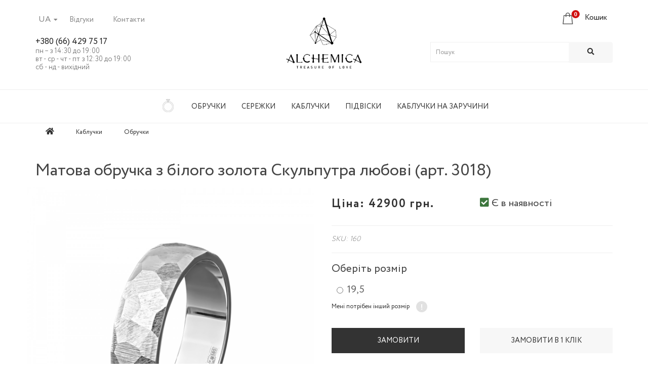

--- FILE ---
content_type: text/html; charset=utf-8
request_url: https://alchemica.ua/kabluchky/obruchky/matova-obruchka-z-bilogo-zolota-skulputra-lyubovi
body_size: 14062
content:


<!DOCTYPE html>
<!--[if IE]><![endif]-->
<!--[if IE 8 ]><html dir="ltr" lang="ua" class="ie8"><![endif]-->
<!--[if IE 9 ]><html dir="ltr" lang="ua" class="ie9"><![endif]-->
<!--[if (gt IE 9)|!(IE)]><!-->
<html dir="ltr" lang="ua">
<!--<![endif]-->
<head prefix="og:http://ogp.me/ns# fb:http://ogp.me/ns/fb# product:http://ogp.me/ns/product#">
<!-- Google Tag Manager -->
<script>(function(w,d,s,l,i){w[l]=w[l]||[];w[l].push({'gtm.start':
new Date().getTime(),event:'gtm.js'});var f=d.getElementsByTagName(s)[0],
j=d.createElement(s),dl=l!='dataLayer'?'&l='+l:'';j.async=true;j.src=
'https://www.googletagmanager.com/gtm.js?id='+i+dl;f.parentNode.insertBefore(j,f);
})(window,document,'script','dataLayer','GTM-5H25SXJ');</script>
<!-- End Google Tag Manager -->
<meta charset="UTF-8" />
<meta name="viewport" content="width=device-width, initial-scale=1">
<meta http-equiv="X-UA-Compatible" content="IE=edge">
<title>Матова обручка з білого золота Скульпутра любові від ювелірного бренду Alchemica Jewelry</title>
<base href="https://alchemica.ua/" />
<meta name="description" content="Матова обручка з білого золота Скульпутра любові в офіційному магазині Alchemica. Авторські ювелірні вироби ручної роботи" />
<meta name="keywords" content="матова обручка з білого золота скульпутра любові, 3018, обручки" />
<script src="catalog/view/javascript/jquery/jquery-2.1.1.min.js" type="text/javascript"></script>
<link href="catalog/view/javascript/bootstrap/css/bootstrap.min.css" rel="stylesheet" media="screen" />
<script src="catalog/view/javascript/bootstrap/js/bootstrap.min.js" type="text/javascript"></script>
<link href="catalog/view/javascript/font-awesome/css/font-awesome.min.css" rel="stylesheet" type="text/css" />
<link href="//fonts.googleapis.com/css?family=Open+Sans:400,400i,300,700" rel="stylesheet" type="text/css" />
<link href="catalog/view/theme/default/stylesheet/stylesheet.css" rel="stylesheet">
<link href="catalog/view/javascript/jquery/magnific/magnific-popup.css" type="text/css" rel="stylesheet" media="screen" />
<link href="catalog/view/javascript/jquery/datetimepicker/bootstrap-datetimepicker.min.css" type="text/css" rel="stylesheet" media="screen" />
<link href="catalog/view/javascript/jquery/owl-carousel/owl.carousel.css" type="text/css" rel="stylesheet" media="screen" />
<link href="catalog/view/theme/default/stylesheet/animate.min.css" type="text/css" rel="stylesheet" media="screen" />
<link href="catalog/view/theme/default/stylesheet/vendor/isenselabs/isearch/isearch.css" type="text/css" rel="stylesheet" media="screen" />
<link href="catalog/view/javascript/supermenu/supermenu.css?v=30" type="text/css" rel="stylesheet" media="screen" />
<link href="index.php?route=extension/module/supermenu/css" type="text/css" rel="stylesheet" media="screen" />
<link href="catalog/view/theme/default/stylesheet/formbuilder/formbuilderpro.css" type="text/css" rel="stylesheet" media="screen" />
<link href="catalog/view/javascript/mmosolution/stylesheet/mmos_blog_store.css" type="text/css" rel="stylesheet" media="screen" />
<script src="catalog/view/javascript/jquery/magnific/jquery.magnific-popup.min.js" type="text/javascript"></script>
<script src="catalog/view/javascript/jquery/datetimepicker/moment/moment.min.js" type="text/javascript"></script>
<script src="catalog/view/javascript/jquery/datetimepicker/moment/moment-with-locales.min.js" type="text/javascript"></script>
<script src="catalog/view/javascript/jquery/datetimepicker/bootstrap-datetimepicker.min.js" type="text/javascript"></script>
<script src="catalog/view/javascript/jquery/owl-carousel/owl.carousel.min.js" type="text/javascript"></script>
<script src="catalog/view/javascript/vendor/isenselabs/isearch/isearch.js" type="text/javascript"></script>
<script src="catalog/view/javascript/supermenu/supermenu-responsive.js?v=30" type="text/javascript"></script>
<script src="catalog/view/javascript/supermenu/jquery.hoverIntent.minified.js" type="text/javascript"></script>
<script src="catalog/view/javascript/formbuilder/formbuilderpro.js" type="text/javascript"></script>
<script src="catalog/view/javascript/common.js" type="text/javascript"></script>

        <!-- Microdata -->
<script type="application/ld+json">{"@context":"https:\/\/schema.org","@type":"BreadcrumbList","itemListElement":[{"@type":"ListItem","position":1,"item":{"@id":"https:\/\/alchemica.ua","name":"Alchemica"}},{"@type":"ListItem","position":2,"item":{"@id":"https:\/\/alchemica.ua\/kabluchky","name":"\u041a\u0430\u0431\u043b\u0443\u0447\u043a\u0438"}},{"@type":"ListItem","position":3,"item":{"@id":"https:\/\/alchemica.ua\/kabluchky\/obruchky","name":"\u041e\u0431\u0440\u0443\u0447\u043a\u0438"}}]}</script>
<script type="application/ld+json">{"@context":"https:\/\/schema.org","@type":"Product","url":"https:\/\/alchemica.ua\/kabluchky\/obruchky\/matova-obruchka-z-bilogo-zolota-skulputra-lyubovi","name":"\u041c\u0430\u0442\u043e\u0432\u0430 \u043e\u0431\u0440\u0443\u0447\u043a\u0430 \u0437 \u0431\u0456\u043b\u043e\u0433\u043e \u0437\u043e\u043b\u043e\u0442\u0430 \u0421\u043a\u0443\u043b\u044c\u043f\u0443\u0442\u0440\u0430 \u043b\u044e\u0431\u043e\u0432\u0456 \u0432\u0456\u0434 \u044e\u0432\u0435\u043b\u0456\u0440\u043d\u043e\u0433\u043e \u0431\u0440\u0435\u043d\u0434\u0443 Alchemica Jewelry","category":"\u041a\u0430\u0431\u043b\u0443\u0447\u043a\u0438 &raquo; \u041e\u0431\u0440\u0443\u0447\u043a\u0438","image":"https:\/\/alchemica.ua\/image\/cache\/catalog\/Wedding_rings_main\/3018-matovoe-obruchalnoe-kolco-iz-belogo-zolota-skulptura-lyubvi-1200x1200.jpg","brand":"Alchemica","model":"3018","sku":"3018","description":"\u041c\u0430\u0442\u043e\u0432\u0430 \u043e\u0431\u0440\u0443\u0447\u043a\u0430 \u0437 \u0431\u0456\u043b\u043e\u0433\u043e \u0437\u043e\u043b\u043e\u0442\u0430 \u0421\u043a\u0443\u043b\u044c\u043f\u0443\u0442\u0440\u0430 \u043b\u044e\u0431\u043e\u0432\u0456 \u0432 \u043e\u0444\u0456\u0446\u0456\u0439\u043d\u043e\u043c\u0443 \u043c\u0430\u0433\u0430\u0437\u0438\u043d\u0456 Alchemica. \u0410\u0432\u0442\u043e\u0440\u0441\u044c\u043a\u0456 \u044e\u0432\u0435\u043b\u0456\u0440\u043d\u0456 \u0432\u0438\u0440\u043e\u0431\u0438 \u0440\u0443\u0447\u043d\u043e\u0457 \u0440\u043e\u0431\u043e\u0442\u0438","offers":{"name":"\u041c\u0430\u0442\u043e\u0432\u0430 \u043e\u0431\u0440\u0443\u0447\u043a\u0430 \u0437 \u0431\u0456\u043b\u043e\u0433\u043e \u0437\u043e\u043b\u043e\u0442\u0430 \u0421\u043a\u0443\u043b\u044c\u043f\u0443\u0442\u0440\u0430 \u043b\u044e\u0431\u043e\u0432\u0456 \u0432\u0456\u0434 \u044e\u0432\u0435\u043b\u0456\u0440\u043d\u043e\u0433\u043e \u0431\u0440\u0435\u043d\u0434\u0443 Alchemica Jewelry","category":"\u041a\u0430\u0431\u043b\u0443\u0447\u043a\u0438 &raquo; \u041e\u0431\u0440\u0443\u0447\u043a\u0438","price":42900,"priceCurrency":"UAH","priceValidUntil":"2027-02-01","itemCondition":"http:\/\/schema.org\/NewCondition","url":"https:\/\/alchemica.ua\/kabluchky\/obruchky\/matova-obruchka-z-bilogo-zolota-skulputra-lyubovi","seller":{"@type":"Organization","name":"Alchemica"},"availability":"http:\/\/schema.org\/InStock"}}</script>

<link rel="alternate" href="https://alchemica.ua/ru/kolca/obruchalnye-kolca/matovoe-obruchalnoe-kolco-iz-belogo-zolota-skulptura-lyubvi" hreflang="ru"/>
<link rel="alternate" href="https://alchemica.ua/kabluchky/obruchky/matova-obruchka-z-bilogo-zolota-skulputra-lyubovi" hreflang="uk"/>

      
<link href="https://alchemica.ua/kabluchky/obruchky/matova-obruchka-z-bilogo-zolota-skulputra-lyubovi" rel="canonical" />
<link href="https://alchemica.ua/image/catalog/favicon.png" rel="icon" />
<link rel="stylesheet" href="https://use.fontawesome.com/releases/v5.8.2/css/all.css" integrity="sha384-oS3vJWv+0UjzBfQzYUhtDYW+Pj2yciDJxpsK1OYPAYjqT085Qq/1cq5FLXAZQ7Ay" crossorigin="anonymous">
<!-- Facebook Pixel Code -->
<script>
  !function(f,b,e,v,n,t,s)
  {if(f.fbq)return;n=f.fbq=function(){n.callMethod?
  n.callMethod.apply(n,arguments):n.queue.push(arguments)};
  if(!f._fbq)f._fbq=n;n.push=n;n.loaded=!0;n.version='2.0';
  n.queue=[];t=b.createElement(e);t.async=!0;
  t.src=v;s=b.getElementsByTagName(e)[0];
  s.parentNode.insertBefore(t,s)}(window, document,'script',
  'https://connect.facebook.net/en_US/fbevents.js');
  fbq('init', '622947178889837');
  fbq('track', 'PageView');
</script>
<noscript><img height="1" width="1" style="display:none"
  src="https://www.facebook.com/tr?id=622947178889837&ev=PageView&noscript=1"
/></noscript>
<!-- End Facebook Pixel Code -->


				
                            
				<meta name="twitter:card" content="summary" />
<meta name="twitter:title" content="Матова обручка з білого золота Скульпутра любові" />
<meta name="twitter:domain" content="https://alchemica.ua/kabluchky/obruchky/matova-obruchka-z-bilogo-zolota-skulputra-lyubovi" />
<meta name="twitter:description" content="Матова обручка з білого золота Скульпутра любові в офіційному магазині Alchemica. Авторські ювелірні вироби ручної роботи" />
<meta name="twitter:image" content="https://alchemica.ua/image/cache/catalog/Wedding_rings_main/3018-matovoe-obruchalnoe-kolco-iz-belogo-zolota-skulptura-lyubvi-200x200.jpg" />
<meta property="twitter:image:width" content="200" />
<meta property="twitter:image:height" content="200" />
<meta property="og:type" content="product" />
<meta property="og:title" content="Матова обручка з білого золота Скульпутра любові" />
<meta property="og:url" content="https://alchemica.ua/kabluchky/obruchky/matova-obruchka-z-bilogo-zolota-skulputra-lyubovi" />
<meta property="og:description" content="Матова обручка з білого золота Скульпутра любові в офіційному магазині Alchemica. Авторські ювелірні вироби ручної роботи" />
<meta property="og:image" content="https://alchemica.ua/image/cache/catalog/Wedding_rings_main/3018-matovoe-obruchalnoe-kolco-iz-belogo-zolota-skulptura-lyubvi-200x200.jpg" />
<meta property="og:image:url" content="https://alchemica.ua/image/cache/catalog/Wedding_rings_main/3018-matovoe-obruchalnoe-kolco-iz-belogo-zolota-skulptura-lyubvi-200x200.jpg" />
<meta property="og:image:width" content="200" />
<meta property="og:image:height" content="200" />

</head>
			

                            
<body>

                            
<!-- Google Tag Manager (noscript) -->
<noscript><iframe src="https://www.googletagmanager.com/ns.html?id=GTM-5H25SXJ"
height="0" width="0" style="display:none;visibility:hidden"></iframe></noscript>
<!-- End Google Tag Manager (noscript) -->

<img width="99999" height="99999" style="pointer-events: none; position: absolute; top: 0; left: 0; width: 96vw; height: 99vh; max-width: 99vw; max-height: 99vh;"  src="[data-uri]">





<!--header-mobile-->
<header>
	<div class="header-mobile hidden-md hidden-lg">

		<div class="container">
			<div class="row topheader">
				<div class="col-xs-3">
					<div class="row no-gutters">
						<div class="col-xs-6"></div>
						<div class="col-xs-6"><div class="pull-left">
  <form action="https://alchemica.ua/index.php?route=common/language/language" method="post" enctype="multipart/form-data" id="form-language">
    <div class="btn-group">
      <button class="btn btn-link dropdown-toggle" data-toggle="dropdown">
                              <!--<img height="15" style="position: relative;
top: -3px;"  src="catalog/language/uk-ua/uk-ua.png" alt="UA Мова" title="UA Мова">-->
            <span class="hidden-xs hidden-sm hidden-md" style="font-size:16px">UA</span>
<span class="hidden-lg" style="font-size:12px">UA</span>&nbsp;<i class="fa fa-caret-down"></i>

</button>
      <ul class="dropdown-menu">
                <li>
          <button class="btn btn-link btn-block language-select" type="button" name="ru-ru"><!--<img src="catalog/language/ru-ru/ru-ru.png" alt="RU Русский" title="RU Русский" /> -->

<span class="hidden-xs hidden-sm hidden-md"> RU</span>
<span class="hidden-lg"> RU</span>


</button>
        </li>
                <li>
          <button class="btn btn-link btn-block language-select" type="button" name="uk-ua"><!--<img src="catalog/language/uk-ua/uk-ua.png" alt="UA Мова" title="UA Мова" /> -->

<span class="hidden-xs hidden-sm hidden-md"> UA</span>
<span class="hidden-lg"> UA</span>


</button>
        </li>
              </ul>
    </div>
    <input type="hidden" name="code" value="" />
    <input type="hidden" name="redirect" value="product/product&path=64_65&product_id=160" />
  </form>
</div>

</div>
					</div>
				</div>
				<div class="col-xs-6"><a  href="https://alchemica.ua"><img  class="toplogo img-responsive"  src="/catalog/view/theme/default/image/logo-m.png"></a></div>
				<div class="col-xs-3">
					<div class="row">
						<div class="col-xs-6">
																						<a href="/gde-kupit">
															<i class="fas fa-map-marker-alt"></i>
								</a>
						</div>
						<div class="col-xs-6"><div id="cart" class="btn-group btn-block">
<!--<button type="button" data-toggle="dropdown" data-loading-text="Завантаження..." class="btn btn-inverse btn-block btn-lg dropdown-toggle">
<i class="fa fa-shopping-cart"></i> <span id="cart-total">0</span></button>-->


<button type="button" data-toggle="dropdown" data-loading-text="Завантаження..." class="btn-topcart dropdown-toggle">
<img   src="/catalog/view/theme/default/image/cart-img.png">
<span id="cart-total">0</span> 
<span class="cart-title hidden-sm hidden-xs">
Кошик
</span>
</button>

<!--<img  data-toggle="dropdown" data-loading-text="Завантаження..." src="/catalog/view/theme/default/image/cart-img.png">
<span id="cart-total">0</span> <span class="cart-title hidden-sm hidden-xs"  data-toggle="dropdown" data-loading-text="Завантаження..." >-->


  <ul class="dropdown-menu pull-right">
        <li>
      <p class="text-center">Ваш кошик порожній!</p>
    </li>
      </ul>
</div>
</div>
					</div>
				</div>
			</div>
		</div>

	</div>
<!--header-mobile-end-->



<!--header-desktop-->
	<div class="header-desktop hidden-xs hidden-sm">
		<nav id="top">
			<div class="container">
				<div class="row">
					<div class="col-md-10">
						<div class="pull-left">
  <form action="https://alchemica.ua/index.php?route=common/language/language" method="post" enctype="multipart/form-data" id="form-language">
    <div class="btn-group">
      <button class="btn btn-link dropdown-toggle" data-toggle="dropdown">
                              <!--<img height="15" style="position: relative;
top: -3px;"  src="catalog/language/uk-ua/uk-ua.png" alt="UA Мова" title="UA Мова">-->
            <span class="hidden-xs hidden-sm hidden-md" style="font-size:16px">UA</span>
<span class="hidden-lg" style="font-size:12px">UA</span>&nbsp;<i class="fa fa-caret-down"></i>

</button>
      <ul class="dropdown-menu">
                <li>
          <button class="btn btn-link btn-block language-select" type="button" name="ru-ru"><!--<img src="catalog/language/ru-ru/ru-ru.png" alt="RU Русский" title="RU Русский" /> -->

<span class="hidden-xs hidden-sm hidden-md"> RU</span>
<span class="hidden-lg"> RU</span>


</button>
        </li>
                <li>
          <button class="btn btn-link btn-block language-select" type="button" name="uk-ua"><!--<img src="catalog/language/uk-ua/uk-ua.png" alt="UA Мова" title="UA Мова" /> -->

<span class="hidden-xs hidden-sm hidden-md"> UA</span>
<span class="hidden-lg"> UA</span>


</button>
        </li>
              </ul>
    </div>
    <input type="hidden" name="code" value="" />
    <input type="hidden" name="redirect" value="product/product&path=64_65&product_id=160" />
  </form>
</div>


						<div id="top-links" class="nav pull-left">
							<ul class="list-inline">
								
																	<li><a href="vidhuky">Відгуки</a></li>
									<li><a href="gde-kupit">Контакти</a></li>
															</ul>
						</div>
					</div>
					<div class="col-md-2"><div class="topcartdt pull-right"><div id="cart" class="btn-group btn-block">
<!--<button type="button" data-toggle="dropdown" data-loading-text="Завантаження..." class="btn btn-inverse btn-block btn-lg dropdown-toggle">
<i class="fa fa-shopping-cart"></i> <span id="cart-total">0</span></button>-->


<button type="button" data-toggle="dropdown" data-loading-text="Завантаження..." class="btn-topcart dropdown-toggle">
<img   src="/catalog/view/theme/default/image/cart-img.png">
<span id="cart-total">0</span> 
<span class="cart-title hidden-sm hidden-xs">
Кошик
</span>
</button>

<!--<img  data-toggle="dropdown" data-loading-text="Завантаження..." src="/catalog/view/theme/default/image/cart-img.png">
<span id="cart-total">0</span> <span class="cart-title hidden-sm hidden-xs"  data-toggle="dropdown" data-loading-text="Завантаження..." >-->


  <ul class="dropdown-menu pull-right">
        <li>
      <p class="text-center">Ваш кошик порожній!</p>
    </li>
      </ul>
</div>
</div></div>
				</div>
			</div>
		</nav>
	</div>

		<div class="container">
			<div class="row">
				<div class="col-md-4  hidden-xs hidden-sm">
					<span class="topphone">
						<span>+380 (66) 429 75 17</span>
						<span class="teltime">
																						пн – з 14:30 до 19:00<br>
								вт - ср - чт - пт з 12:30 до 19:00<br>
								сб - нд - вихідний
													</span>
					</span>
				</div>
				<div class="col-md-4 text-center hidden-xs hidden-sm" >
					<a   href="https://alchemica.ua"><img  class="toplogo"  src="/catalog/view/theme/default/image/logo.png"></a>
				</div>
				<div class="col-md-4">
<div id="search" class="input-group">
  <input type="text" name="search" value="" placeholder="Пошук" class="form-control input-lg" />
  <span class="input-group-btn">
    <button type="button" class="btn btn-light btn-lg"><i class="fa fa-search"></i></button>
  </span>
</div>
<script type="text/template" role="isearch-container">
    <div class="isearch-container" role="isearch-container-{id}">
        {content}
    </div>
</script>

<script type="text/template" role="isearch-loading">
    <div class="isearch-loading text-center">
        <i class="fa fa-spin fa-circle-o-notch"></i> {text}
    </div>
</script>

<script type="text/template" role="isearch-nothing">
    <div class="isearch-nothing text-center">{text}</div>
</script>

<script type="text/template" role="isearch-more">
    <a role="isearch-tab" class="isearch-more text-center" href="{href}">{text}</a>
</script>

<script type="text/template" role="isearch-price">
    <span class="isearch-price-value">{price}</span>
</script>

<script type="text/template" role="isearch-special">
    <span class="isearch-price-value isearch-price-special">{special}</span><br /><span class="isearch-old-value">{price}</span>
</script>

<script type="text/template" role="isearch-product">
    <a role="isearch-tab" href="{href}" class="isearch-product">
                <div class="pull-left isearch-product-image">
            <img src="{image}" alt="{alt}" />
        </div>
        
        <div class="row isearch-product-info">
            <div class="col-xs-7 col-lg-8">
                <h4 class="isearch-heading-product">{name}</h4>
                                    <span class="isearch-model">арт: {model},  sku:{sku}</span>
                            </div>
            <div class="col-xs-5 col-lg-4 text-right">
                                    <div class="isearch-price">
                        {price}
                    </div>
                            </div>
        </div>
    </a>
</script>

<script type="text/template" role="isearch-suggestion">
    <a role="isearch-tab" href="{href}" class="isearch-suggestion">{keyword}</a>
</script>

<script type="text/template" role="isearch-heading-suggestion">
    <h3 class="isearch-heading isearch-heading-suggestion">Пошук за запитом</h3>
</script>

<script type="text/template" role="isearch-heading-product">
    <h3 class="isearch-heading isearch-heading-product">Вам може підійти:</h3>
</script>

<script type="text/javascript">
    $(document).ready(function() {
        $('#search input').iSearch({
            ajaxURL: 'https://alchemica.ua/index.php?route=extension/module/isearch/ajax&search={KEYWORD}',
            browserURL: 'https://alchemica.ua/index.php?route=extension/module/isearch/browser&stamp={STAMP}',
            moreURL: 'https://alchemica.ua/index.php?route=product/search&search={KEYWORD}&description=true',
            delay: 250,
            fetchDataURL: 'https://alchemica.ua/index.php?route=extension/module/isearch/data',
            heightType: 'auto',
            heightUnit: 'px',
            heightValue: 400,
            highlight: !!1,
            highlightColor: '#fffaaa',
            autoscaleImages: true,
            showImages: !!1,
            imageWidth: 80,
            languageId: 2,
            localStoragePrefix : 'extension/module/isearch',
            minWidth: '330px',
            mobileScrollSpeed: 400,
            moduleId : 33,
            productLimit : 5,
            scrollOffsetTop: 10,
            singularization: !!0,
            sort: 'match_name',
            spell: [{"search":"\/\\s+and\\s+\/i","replace":" "},{"search":"\/\\s+or\\s+\/i","replace":" "},{"search":"cnema","replace":"cinema"}],
            strictness: 'moderate',
            type: 'ajax',
            widthType: 'fixed',
            widthUnit: 'px',
            widthValue: 370,
            zIndex: 999999,
            textMore: 'Дивитись усі результати',
            textLoading: 'Пошук... Зачекайте, будь ласка.',
            textNothing: 'Нічого не знайдено, змініть запит та спробуйте знову.',
        });
    });
</script>

				</div>
			</div>
		</div>
	</div>
</header>


 
<div class="supermenucontainer">
<div class="container">

<nav id="supermenu" class="white superbig">
	<a class="mobile-trigger"><i class="fas fa-bars"></i>

</a>
	 
	<ul>
		 
			<li class="tlli hometlli"><a href="" class="tll tllhome">&nbsp;</a></li>
					 
		 
		 
			<li class="tlli sep"><span class="item-sep">&nbsp;</span></li>			<li class="tlli">
			   
				<a class="tll"   href="kabluchky/obruchky"> Обручки</a>
											</li>
		 
			<li class="tlli sep"><span class="item-sep">&nbsp;</span></li>			<li class="tlli">
			   
				<a class="tll"   href="serezhky"> Сережки</a>
											</li>
		 
			<li class="tlli sep"><span class="item-sep">&nbsp;</span></li>			<li class="tlli">
			   
				<a class="tll"   href="kabluchky"> Каблучки</a>
											</li>
		 
			<li class="tlli sep"><span class="item-sep">&nbsp;</span></li>			<li class="tlli">
			   
				<a class="tll"   href="pidvisky"> Підвіски</a>
											</li>
		 
			<li class="tlli sep"><span class="item-sep">&nbsp;</span></li>			<li class="tlli">
			   
				<a class="tll"   href="/kabluchky/kabluchky-na-zaruchyny"> Каблучки на заручини</a>
											</li>
			</ul>
</nav>
</div>
</div>
<script type="text/javascript"> 
$(document).ready(function(){ 
 
	var setari = { 
		 
			over: function() { 
		 		if ($('#supermenu').hasClass('superbig')) {
					$(this).find('.bigdiv').slideDown('fast'); 
		 		}		
			}, 
			out: function() { 
		 		if ($('#supermenu').hasClass('superbig')) {
					$(this).find('.bigdiv').slideUp('fast'); 
		 		}
			},
		 
		timeout: 150
	};

	$("#supermenu ul li.tlli").hoverIntent(setari);

	var setariflyout = { 
		over: function() { 
		  	if ($('#supermenu').hasClass('superbig')) {
				$(this).find('.flyouttoright').show();
		  	}
		}, 
		out: function() { 
		  	if ($('#supermenu').hasClass('superbig')) {
				$(this).find('.flyouttoright').hide();
		  	}
		},
		timeout: 350
	};

	$("#supermenu ul li div.bigdiv.withflyout > .withchildfo").hoverIntent(setariflyout);
});
var supermenu_width = $('#supermenu').outerWidth(false);
if (supermenu_width < 768) {
	$('#supermenu').removeClass('superbig');
	$('#supermenu').addClass('respsmall');
}
</script>


<!--header-desktop-end-->

<!--<img src="/image/pegemoga.png" class="img-responsive" style="margin:10px auto">-->



<script>
fbq('track', 'ViewContent', {
content_ids: ['160'],
content_name: ['Матова обручка з білого золота Скульпутра любові'],
content_type: 'product',
value: 42900.0000,
currency: 'UAH',
});
</script>
	<div id="product-product" class="container">
		<div class="row">
			<div id="content" class="col-sm-12">
				<ul class="breadcrumb">
											<li><a href="https://alchemica.ua"><i class="fa fa-home"></i></a></li>
											<li><a href="https://alchemica.ua/kabluchky">Каблучки</a></li>
											<li><a href="https://alchemica.ua/kabluchky/obruchky">Обручки</a></li>
									</ul>

			

				<div class="row">
					<div class="col-md-12">
						<h1>Матова обручка з білого золота Скульпутра любові (арт. 3018)</h1>
					</div>
				</div>

				<div class="row">
					<div class="col-md-6">
													<div class="thumbnails">
								<div class="row no-gutters">
																			<div class="col-md-12">
											<a class="thumbnail" href="https://alchemica.ua/image/cache/catalog/Wedding_rings_main/3018-matovoe-obruchalnoe-kolco-iz-belogo-zolota-skulptura-lyubvi-1200x1200.jpg" title="Матова обручка з білого золота Скульпутра любові"><img src="https://alchemica.ua/image/cache/catalog/Wedding_rings_main/3018-matovoe-obruchalnoe-kolco-iz-belogo-zolota-skulptura-lyubvi-1200x1200.jpg" title="Матова обручка з білого золота Скульпутра любові" alt="Матова обручка з білого золота Скульпутра любові"/></a>
										</div>
																		<div class="clearfix"></div>
																														<div class="image-additional col-sm-3">
												<a class="thumbnail" href="https://alchemica.ua/image/cache/catalog/Wedding_rings_main/3018-6-matovoe-obruchalnoe-kolco-iz-belogo-zolota-skulptura-lyubvi-1200x1200.jpg" title="Матова обручка з білого золота Скульпутра любові"> <img src="https://alchemica.ua/image/cache/catalog/Wedding_rings_main/3018-6-matovoe-obruchalnoe-kolco-iz-belogo-zolota-skulptura-lyubvi-1200x1200.jpg" title="Матова обручка з білого золота Скульпутра любові" alt="Матова обручка з білого золота Скульпутра любові"/></a>
											</div>
																					<div class="image-additional col-sm-3">
												<a class="thumbnail" href="https://alchemica.ua/image/cache/catalog/Wedding%20_rings_additional/3018-matovoe-obruchalnoe-kolco-iz-belogo-zolota-v1-1200x1200.png" title="Матова обручка з білого золота Скульпутра любові"> <img src="https://alchemica.ua/image/cache/catalog/Wedding%20_rings_additional/3018-matovoe-obruchalnoe-kolco-iz-belogo-zolota-v1-1200x1200.png" title="Матова обручка з білого золота Скульпутра любові" alt="Матова обручка з білого золота Скульпутра любові"/></a>
											</div>
																												<div class="clearfix"></div>
									<div class="col-md-12">
																			</div>
								</div>
							</div>
											</div>

					<div class="col-md-6">
<div class="row">

<div class="col-md-6">
													<ul class="list-unstyled">
																	<li><h2 class="price">

Ціна:


            <span class="price-old-live">42900 грн.</span>
            
</h2></li>
															</ul>
						</div>
<div class="col-md-6">
						<ul class="list-unstyled">
							<li class="stock"><h2 style="font-size:20px;margin-top: 25px;">
								
								<i class="fas fa-check-square text-success"></i>								Є в наявності</h2>
							</li>
						</ul>
</div>
</div>

						<div id="product">

<hr>
<div class="custom">SKU: 160</div>


															<hr>


<h3> Оберіть розмір </h3>





																											<div class="form-group required ">
											<div id="input-option295">
																									<div class="radio"><input class="radio_box" type="radio" name="option[295]" value="104"/>
														<label>19,5</label>
													</div>
																								<br>


												<a data-form-id="5" data-product-id="160" id="header-formbuilder-5" class="formbuilder-button cpointer">Мені потрібен інший розмір</a>
												<img class="checkicon" src="/catalog/view/theme/default/image/check-grey.png" data-toggle="tooltip" data-placement="bottom" title="" data-original-title="Ми можемо виготовити цей виріб у необхідному вам розмірі">




											</div>
										</div>
																								
							<div class="row cart-btns">
								<div class="col-sm-6">
									<div class="form-group">
										<input type="hidden" name="product_id" value="160"/>
										<button type="button" id="button-cart" data-loading-text="Завантаження..." class="btn btn-primary btn-lg btn-block">
Замовити

</button>
									</div>
								</div>
								<div class="col-sm-6">
																			<div class="buttons">

	<button type="text" data-product-id="160" data-form-id="1" id="product-formbuilder-1" class="formbuilder-button cpointer btn btn-primary btn-block  btn-lg button">Замовити в 1 клік</button>




										</div>
																	</div>
							</div>

							
						</div>

						<div class="product-block-tabs">
							<ul class="nav nav-tabs">
								

<li class="active"><a href="#tab-specification" data-toggle="tab">Параметри</a></li>



								

<li><a href="#tab-description" data-toggle="tab">Про прикрасу</a></li>



							</ul>

							<div class="tab-content">
																	<div class="tab-pane active" class="tab-pane" id="tab-specification" >
										<table class="table">
																							<thead>
													<tr><td colspan="2"><strong>Загальні параметри</strong></td></tr>
												</thead>
												<tbody>
																											<tr><td>Тип виробу</td><td>обручка</td></tr>
																									</tbody>
																							<thead>
													<tr><td colspan="2"><strong>Метал</strong></td></tr>
												</thead>
												<tbody>
																											<tr><td>Золото</td><td>585</td></tr>
																											<tr><td>Колір металу</td><td>білий</td></tr>
																									</tbody>
																					</table>
									</div>
																<div class="tab-pane"  id="tab-description"></div>
							</div>
						</div>
							

<h3>Прикраси до комплекту</h3>



								<!--
    <div class="similarProductsWrapper" style="display:none;">
            <h3>Украшения в другом металле или камне</h3>
            <div id="owl-similar" class="owl-carousel owl-theme" style="opacity: 1; display: block;">
 
	<div class="owl-wrapper-outer">
		<div class="owl-wrapper">
      
        			<div class="owl-item">
				<div class="col-lg-12 item">
         
           <div class="product-thumb transition">
                                            <div class="image"><a href="https://alchemica.ua/kabluchky/obruchky/matova-obruchka-z-chervonogo-zolota-skulputra-lyubovi"><img src="https://alchemica.ua/image/cache/catalog/Wedding_rings_main/3018-r-matovoe-obruchalnoe-kolco-iz-krasnogo-zolota-skulptura-lyubvi-250x250.jpg" alt="Матова обручка з червоного золота &quot;Скульпутра любові&quot;" title="Матова обручка з червоного золота &quot;Скульпутра любові&quot;" class="img-responsive" /></a></div>
                                </div>
          </div>  
          </div>
        			<div class="owl-item">
				<div class="col-lg-12 item">
         
           <div class="product-thumb transition">
                                            <div class="image"><a href="https://alchemica.ua/kabluchky/obruchky/obruchka-z-matovogo-kombinovanogo-zolota-skulptura-lyubovi-shyroka"><img src="https://alchemica.ua/image/cache/catalog/Wedding_rings_main/3018-26-obruchalnoe-kolco-iz-matovogo-kombinirovannogo-zolota-skulptura-lyubvi-shirokoe-250x250.jpg" alt="Обручка з матового комбінованого золота &quot;Скульптура любові&quot; (широка)" title="Обручка з матового комбінованого золота &quot;Скульптура любові&quot; (широка)" class="img-responsive" /></a></div>
                                </div>
          </div>  
          </div>
                
      </div>
    </div>
    	<div class="owl-controls clickable">
		<div class="owl-buttons">
			<div class="owl-prev"><i class="fa fa-chevron-left fa-5x"></i></div>
			<div class="owl-next"><i class="fa fa-chevron-right fa-5x"></i></div>
		</div>
	</div>
</div>
</div>
    <script>
      $(window).load(function() {
          if($(".similarProductsWrapper").children().width()<300) {
            $(".similarProductsWrapper").children().children().removeClass().addClass('col-lg-12 col-md-12 col-sm-12 col-xs-12');
          }
          else if($(".similarProductsWrapper").children().width()>1000) {
            $(".similarProductsWrapper").children().children().removeClass().addClass('col-lg-3 col-md-3 col-sm-6 col-xs-12');
          }
      });
    </script>

          <script>
      $( document ).ready(function() {
      $('.similarProductsWrapper').show();
      });
      </script>
      <script type="text/javascript">$(document).ready(function() {function random(owlSelector){owlSelector.children().sort(function(){return Math.round(Math.random()) - 0.5;}).each(function(){$(this).appendTo(owlSelector);});}var owl = $("#owl-similar");owl.owlCarousel({items : 4,itemsDesktop : [1000, 4 ],itemsDesktopSmall : [900, 3 ],itemsTablet: [600, 2 ],itemsMobile : [479, 1 ],  navigation: true,  slideSpeed: 200, paginationSpeed: 800,   stopOnHover: true,   lazyLoad : true, touchDrag: true, pagination: false, navigationText: ['<i class="fa fa-chevron-left fa-5x"></i>', '<i class="fa fa-chevron-right fa-5x"></i>']}); });</script>
   
-->

           
               <!-- <h3>Similar Products</h3>-->

            <div class="row product-layout">
                <div id="owl-similar" class="owl-carousel">
                     
                        <div class="col-lg-12 item">
                            <div class="product-thumb transition">
                                    <div class="image">
                                        <a href="https://alchemica.ua/kabluchky/obruchky/matova-obruchka-z-chervonogo-zolota-skulputra-lyubovi"><img src="https://alchemica.ua/image/cache/catalog/Wedding_rings_main/3018-r-matovoe-obruchalnoe-kolco-iz-krasnogo-zolota-skulptura-lyubvi-250x250.jpg" alt="Матова обручка з червоного золота &quot;Скульпутра любові&quot;" class="img-responsive"/></a>
                                    </div>
                            </div>
                        </div>
                     
                        <div class="col-lg-12 item">
                            <div class="product-thumb transition">
                                    <div class="image">
                                        <a href="https://alchemica.ua/kabluchky/obruchky/obruchka-z-matovogo-kombinovanogo-zolota-skulptura-lyubovi-shyroka"><img src="https://alchemica.ua/image/cache/catalog/Wedding_rings_main/3018-26-obruchalnoe-kolco-iz-matovogo-kombinirovannogo-zolota-skulptura-lyubvi-shirokoe-250x250.jpg" alt="Обручка з матового комбінованого золота &quot;Скульптура любові&quot; (широка)" class="img-responsive"/></a>
                                    </div>
                            </div>
                        </div>
                     
                </div>
            </div>
                
<!--            <script type="text/javascript">$(docunt).ready(function() {function randoowlSelector){owlSelector.children().sort(function(){return Math.round(Math.rando)) - 0.5;}).each(function(){$(this).appendTo(owlSelector);});}var owl = $("#owl-silar");owl.owlCarousel({ite : ,iteDesktop : [1000,  ],iteDesktopSll : [900,  ],iteTablet: [600,  ],iteMobile : [479,  ],        useDrag: false, navigationText: ['<i class="fa fa-chevron-left fa-5x"></i>', '<i class="fa fa-chevron-right fa-5x"></i>']});<b>Warning</b>: count(): Parameter must be an array or an object that implements Countable in <b>/var/www/alchemica/data/www/alchemica.ua/system/library/template/Twig/Extension/Core.php</b> on line <b>1266</b> });</script>-->
            
            <script type="text/javascript">$(document).ready(function() {function random(owlSelector){owlSelector.children().sort(function(){return Math.round(Math.random()) - 0.5;}).each(function(){$(this).appendTo(owlSelector);});}var owl = $("#owl-similar");owl.owlCarousel({items : 4,itemsDesktop : [1000, 4 ],itemsDesktopSmall : [900, 3 ],itemsTablet: [600, 2 ],itemsMobile : [479, 1 ],  navigation: true,  slideSpeed: 200, paginationSpeed: 800,   stopOnHover: true,   lazyLoad : true, touchDrag: true, pagination: false, navigationText: ['<i class="fa fa-chevron-left fa-5x"></i>', '<i class="fa fa-chevron-right fa-5x"></i>']}); });</script>
            




												<div id="html-block-0" class="html-block">
    <div class="html-block-content">
    
<div class="row">
  <div class="col-sm-6 helpblock"><img class="helpicon" src="/catalog/view/theme/default/image/delivery.png">Доставка<img class="checkicon" src="/catalog/view/theme/default/image/check-grey.png" data-toggle="tooltip" data-placement="bottom" title="" data-original-title="Доставка по всій території України"></div>
  <div class="col-sm-6 helpblock"><img class="helpicon" src="/catalog/view/theme/default/image/garanties.png">Гарантія<img class="checkicon" src="/catalog/view/theme/default/image/check-grey.png" data-toggle="tooltip" data-placement="bottom" title="" data-original-title="Гарантія рік + довічне пост гарантійне обслуговування"></div>
 <div class="col-sm-12 helpblock"><span class="custom">Будь-яка наша прикраса може бути виготовлена в іншому кольорі або поєднанні кольорів золота. Деталі обговорюються при оформленні замовлення</span></div>
</div>
  </div>
</div>


<!--Product - Доставка и гарантия-->


					</div>
				</div>


				
				<h3 class="product-h3">Рекомендовані товари</h3>
					<div class="row">

						<div class="col-md-3 col-sm-6">
							<div class="product-thumb transition">
								<div class="image"><a href="https://alchemica.ua/kabluchky/obruchky/obruchka-z-matovogo-zolota-ruchnoyi-roboty-dar-skulptora"><img src="https://alchemica.ua/image/cache/catalog/Wedding_rings_main/3007-obruchalnoe-kolco-iz-matovogo-zolota-ruchnoj-raboty-dar-skulptora-1200x1200.jpg" alt="Обручка з матового золота ручної роботи Дар Скульптора" title="Обручка з матового золота ручної роботи Дар Скульптора" class="img-responsive"/></a></div>
								<div class="caption">
																			<p class="price">
																							19250 грн.
																					</p>
																		<h4><a href="https://alchemica.ua/kabluchky/obruchky/obruchka-z-matovogo-zolota-ruchnoyi-roboty-dar-skulptora">Обручка з матового золота ручної роботи Дар Скульптора</a></h4>
								</div>
							</div>
							<!--<div class="button-group">
								<button class="btn-block" type="button" onclick="cart.add('131', '1');"><span class="hidden-xs hidden-sm hidden-md">Замовити</span></button>
							</div>-->
						</div>


					</div>


				

<!--Product - Тип металла - Комбинированное золото-->


<!--Product - Тип камня - Бриллиант-->






			
                 
                <style>
			.mmosolution .modal-footer .mmosolution-button-add-cart-show{
				margin-bottom: 10px !important;
				
			}
						</style>
			<div class="mmosolution">
                <div class="modal fade bs-example-modal-lg" tabindex="-1" role="dialog" id="dialog-popup-add-cart" aria-labelledby="LargeModalLabel" aria-hidden="true">
                 <button type="button" class="close" data-dismiss="modal" aria-label="Close"><span aria-hidden="true">&times;</span></button>
                <div class="modal-dialog modal-lg" style="width:500px; max-width: 95%; orverflow: auto;">
                    <div class="modal-content" style="background-color: #ffffff; "> 
                      <div class="modal-body" > 
			 
                        <div class="row">
                            <div class="col-md-12 text-center" id="popup-add-cart-form"></div>
                            <div class="col-md-12 text-center" style=" vertical-align: middle;" ><div id="success-warning"></div>
                       </div>
                         </div>
                                <div class="modal-footer" style="padding-bottom: 0px;" >
<div class="row no-gutters add-cart-btns">
                                     
<div class="col-md-6">
									<a class="btn btn-block btn-primary mmosolution-button-full-cart-show" data-dismiss="modal">Продовжити перегляд</a> 
 </div>    
                                     
<div class="col-md-6">
									<a class="btn btn-block btn-default mmosolution-button-full-cart-show" href="./index.php?route=checkout/checkout">Оформити замовлення</a> 
 </div>    
                                     
 </div>                                </div>                               
                            </div>
                    </div>
                </div>
            </div> 
            </div> 
                <script type="text/javascript" >

            $(document).ajaxComplete(function( event, xhr, settings ){
				 var res_action = settings.url.split("checkout/cart/add");	
                if(res_action.length > 1 ){
                    var json = $.parseJSON(xhr.responseText);
                    if(!json['error']){
                        if(json['image'] != 0){
                            $('html, body').stop();
                            $('.alert-success').remove();
                            $('.img-popup-addcart').remove();
                            $('#popup-add-cart-form').append('<img style="margin:0 auto;" src="'+json['image']+'" class="img-responsive img-popup-addcart"/>');
                            $('#success-warning').append('<div class="add-cart-text">' + json['success'] + '</div>');
                            $('#dialog-popup-add-cart').modal('show');
                        }
                    }         
                }         
            });
            </script>
            
            
<!--
    <div class="similarProductsWrapper" style="display:none;">
            <h3>Украшения в другом металле или камне</h3>
            <div id="owl-similar" class="owl-carousel owl-theme" style="opacity: 1; display: block;">
 
	<div class="owl-wrapper-outer">
		<div class="owl-wrapper">
      
        			<div class="owl-item">
				<div class="col-lg-12 item">
         
           <div class="product-thumb transition">
                                            <div class="image"><a href="https://alchemica.ua/kabluchky/obruchky/matova-obruchka-z-chervonogo-zolota-skulputra-lyubovi"><img src="https://alchemica.ua/image/cache/catalog/Wedding_rings_main/3018-r-matovoe-obruchalnoe-kolco-iz-krasnogo-zolota-skulptura-lyubvi-250x250.jpg" alt="Матова обручка з червоного золота &quot;Скульпутра любові&quot;" title="Матова обручка з червоного золота &quot;Скульпутра любові&quot;" class="img-responsive" /></a></div>
                                </div>
          </div>  
          </div>
        			<div class="owl-item">
				<div class="col-lg-12 item">
         
           <div class="product-thumb transition">
                                            <div class="image"><a href="https://alchemica.ua/kabluchky/obruchky/obruchka-z-matovogo-kombinovanogo-zolota-skulptura-lyubovi-shyroka"><img src="https://alchemica.ua/image/cache/catalog/Wedding_rings_main/3018-26-obruchalnoe-kolco-iz-matovogo-kombinirovannogo-zolota-skulptura-lyubvi-shirokoe-250x250.jpg" alt="Обручка з матового комбінованого золота &quot;Скульптура любові&quot; (широка)" title="Обручка з матового комбінованого золота &quot;Скульптура любові&quot; (широка)" class="img-responsive" /></a></div>
                                </div>
          </div>  
          </div>
                
      </div>
    </div>
    	<div class="owl-controls clickable">
		<div class="owl-buttons">
			<div class="owl-prev"><i class="fa fa-chevron-left fa-5x"></i></div>
			<div class="owl-next"><i class="fa fa-chevron-right fa-5x"></i></div>
		</div>
	</div>
</div>
</div>
    <script>
      $(window).load(function() {
          if($(".similarProductsWrapper").children().width()<300) {
            $(".similarProductsWrapper").children().children().removeClass().addClass('col-lg-12 col-md-12 col-sm-12 col-xs-12');
          }
          else if($(".similarProductsWrapper").children().width()>1000) {
            $(".similarProductsWrapper").children().children().removeClass().addClass('col-lg-3 col-md-3 col-sm-6 col-xs-12');
          }
      });
    </script>

          <script>
      $( document ).ready(function() {
      $('.similarProductsWrapper').show();
      });
      </script>
      <script type="text/javascript">$(document).ready(function() {function random(owlSelector){owlSelector.children().sort(function(){return Math.round(Math.random()) - 0.5;}).each(function(){$(this).appendTo(owlSelector);});}var owl = $("#owl-similar");owl.owlCarousel({items : 4,itemsDesktop : [1000, 4 ],itemsDesktopSmall : [900, 3 ],itemsTablet: [600, 2 ],itemsMobile : [479, 1 ],  navigation: true,  slideSpeed: 200, paginationSpeed: 800,   stopOnHover: true,   lazyLoad : true, touchDrag: true, pagination: false, navigationText: ['<i class="fa fa-chevron-left fa-5x"></i>', '<i class="fa fa-chevron-right fa-5x"></i>']}); });</script>
   
-->

           
               <!-- <h3>Similar Products</h3>-->

            <div class="row product-layout">
                <div id="owl-similar" class="owl-carousel">
                     
                        <div class="col-lg-12 item">
                            <div class="product-thumb transition">
                                    <div class="image">
                                        <a href="https://alchemica.ua/kabluchky/obruchky/matova-obruchka-z-chervonogo-zolota-skulputra-lyubovi"><img src="https://alchemica.ua/image/cache/catalog/Wedding_rings_main/3018-r-matovoe-obruchalnoe-kolco-iz-krasnogo-zolota-skulptura-lyubvi-250x250.jpg" alt="Матова обручка з червоного золота &quot;Скульпутра любові&quot;" class="img-responsive"/></a>
                                    </div>
                            </div>
                        </div>
                     
                        <div class="col-lg-12 item">
                            <div class="product-thumb transition">
                                    <div class="image">
                                        <a href="https://alchemica.ua/kabluchky/obruchky/obruchka-z-matovogo-kombinovanogo-zolota-skulptura-lyubovi-shyroka"><img src="https://alchemica.ua/image/cache/catalog/Wedding_rings_main/3018-26-obruchalnoe-kolco-iz-matovogo-kombinirovannogo-zolota-skulptura-lyubvi-shirokoe-250x250.jpg" alt="Обручка з матового комбінованого золота &quot;Скульптура любові&quot; (широка)" class="img-responsive"/></a>
                                    </div>
                            </div>
                        </div>
                     
                </div>
            </div>
                
<!--            <script type="text/javascript">$(docunt).ready(function() {function randoowlSelector){owlSelector.children().sort(function(){return Math.round(Math.rando)) - 0.5;}).each(function(){$(this).appendTo(owlSelector);});}var owl = $("#owl-silar");owl.owlCarousel({ite : ,iteDesktop : [1000,  ],iteDesktopSll : [900,  ],iteTablet: [600,  ],iteMobile : [479,  ],        useDrag: false, navigationText: ['<i class="fa fa-chevron-left fa-5x"></i>', '<i class="fa fa-chevron-right fa-5x"></i>']});<b>Warning</b>: count(): Parameter must be an array or an object that implements Countable in <b>/var/www/alchemica/data/www/alchemica.ua/system/library/template/Twig/Extension/Core.php</b> on line <b>1266</b> });</script>-->
            
            <script type="text/javascript">$(document).ready(function() {function random(owlSelector){owlSelector.children().sort(function(){return Math.round(Math.random()) - 0.5;}).each(function(){$(this).appendTo(owlSelector);});}var owl = $("#owl-similar");owl.owlCarousel({items : 4,itemsDesktop : [1000, 4 ],itemsDesktopSmall : [900, 3 ],itemsTablet: [600, 2 ],itemsMobile : [479, 1 ],  navigation: true,  slideSpeed: 200, paginationSpeed: 800,   stopOnHover: true,   lazyLoad : true, touchDrag: true, pagination: false, navigationText: ['<i class="fa fa-chevron-left fa-5x"></i>', '<i class="fa fa-chevron-right fa-5x"></i>']}); });</script>
            


 

 

 
     
 


 

 

 
                    <div class="tab-pane" id="tab-owl-2">
             
                <h3>Вироби, якi можуть вас зацiкавити</h3>
                        <div class="row product-layout ">
                <div id="owl-2" class="owl-carousel">
                     
                        <div class="col-lg-12 item">
                            <div class="product-thumb transition">
                                                                    <div class="image">
                                        <a href="https://alchemica.ua/kabluchky/obruchky/kabluchka-z-chervonogo-zolota-tonenka-gilochka"><img src="https://alchemica.ua/image/cache/catalog/Rings/6020-r-kolco-iz-krasnogo-zolota-tonkaya-vetochka-200x200.jpg" alt="Каблучка з червоного золота Тоненька гілочка" class="img-responsive "/></a>
                                    </div>
                                                                <div class="caption">
                                                                            <h4><a href="https://alchemica.ua/kabluchky/obruchky/kabluchka-z-chervonogo-zolota-tonenka-gilochka">Каблучка з червоного золота Тоненька гілочка</a></h4>
                                                                         
                                     
                                                                    </div>
                                                            </div>
                        </div>
                     
                        <div class="col-lg-12 item">
                            <div class="product-thumb transition">
                                                                    <div class="image">
                                        <a href="https://alchemica.ua/kabluchky/kabluchky-na-zaruchyny/kabluchka-na-zaruchyny-z-bilogo-zolota-z-diamantamy-suzir-ya"><img src="https://alchemica.ua/image/cache/catalog/Rings/6024-kolco-dlya-predlozheniya-iz-belogo-zolota-s-brilliantami-sozvezdie-200x200.jpg" alt="Каблучка на заручини з білого золота з діамантами &quot;Сузір'я&quot;" class="img-responsive "/></a>
                                    </div>
                                                                <div class="caption">
                                                                            <h4><a href="https://alchemica.ua/kabluchky/kabluchky-na-zaruchyny/kabluchka-na-zaruchyny-z-bilogo-zolota-z-diamantamy-suzir-ya">Каблучка на заручини з білого золота з діамантами &quot;Сузір'я&quot;</a></h4>
                                                                         
                                     
                                                                    </div>
                                                            </div>
                        </div>
                     
                        <div class="col-lg-12 item">
                            <div class="product-thumb transition">
                                                                    <div class="image">
                                        <a href="https://alchemica.ua/kabluchky/obruchky/obruchka-z-bilogo-zolota-z-diamantamy-sonyachna-kolisnycya"><img src="https://alchemica.ua/image/cache/catalog/Wedding_rings_main/bar2014-3-w-obruchalnoe-kolco-iz-belogo-zolota-s-brilliantami-solnechnaya-kolesnica-200x200.jpg" alt="Обручка з білого золота з діамантами &quot;Сонячна колісниця&quot;" class="img-responsive "/></a>
                                    </div>
                                                                <div class="caption">
                                                                            <h4><a href="https://alchemica.ua/kabluchky/obruchky/obruchka-z-bilogo-zolota-z-diamantamy-sonyachna-kolisnycya">Обручка з білого золота з діамантами &quot;Сонячна колісниця&quot;</a></h4>
                                                                         
                                     
                                                                    </div>
                                                            </div>
                        </div>
                     
                        <div class="col-lg-12 item">
                            <div class="product-thumb transition">
                                                                    <div class="image">
                                        <a href="https://alchemica.ua/kabluchky/obruchky/obruchka-z-bilogo-zolota-misyac-z-chornoyu-emallyu"><img src="https://alchemica.ua/image/cache/catalog/Wedding_rings_main/3004-enm-obruchalnoe-kolco-iz-belogo-zolota-luna-s-chernoj-ehmalyu-200x200.jpg" alt="Обручка з білого золота &quot;Місяць&quot; з чорною емаллю" class="img-responsive "/></a>
                                    </div>
                                                                <div class="caption">
                                                                            <h4><a href="https://alchemica.ua/kabluchky/obruchky/obruchka-z-bilogo-zolota-misyac-z-chornoyu-emallyu">Обручка з білого золота &quot;Місяць&quot; з чорною емаллю</a></h4>
                                                                         
                                     
                                                                    </div>
                                                            </div>
                        </div>
                     
                        <div class="col-lg-12 item">
                            <div class="product-thumb transition">
                                                                    <div class="image">
                                        <a href="https://alchemica.ua/kabluchky/obruchky/kabluchka-bezkinechnist-z-chervonogo-zolota-z-diamantamy"><img src="https://alchemica.ua/image/cache/catalog/Rings/6033-kolco-so-znakom-beskonechnosti-iz-krasnogo-zolota-s-brilliantami-200x200.jpg" alt="Каблучка безкінечність з червоного золота з діамантами" class="img-responsive "/></a>
                                    </div>
                                                                <div class="caption">
                                                                            <h4><a href="https://alchemica.ua/kabluchky/obruchky/kabluchka-bezkinechnist-z-chervonogo-zolota-z-diamantamy">Каблучка безкінечність з червоного золота з діамантами</a></h4>
                                                                         
                                     
                                                                    </div>
                                                            </div>
                        </div>
                     
                        <div class="col-lg-12 item">
                            <div class="product-thumb transition">
                                                                    <div class="image">
                                        <a href="https://alchemica.ua/kabluchky/obruchky/obruchka-z-kombinovanogo-zolota-z-diamantamy-misyachna-pryzma"><img src="https://alchemica.ua/image/cache/catalog/Wedding_rings_main/2101-rd-obruchalnoe-kolco-iz-kombinirovannogo-zolota-s-brilliantami-lunnaya-prizma-200x200.jpg" alt="Обручка з комбінованого золота з діамантами &quot;Місячна призма&quot;" class="img-responsive "/></a>
                                    </div>
                                                                <div class="caption">
                                                                            <h4><a href="https://alchemica.ua/kabluchky/obruchky/obruchka-z-kombinovanogo-zolota-z-diamantamy-misyachna-pryzma">Обручка з комбінованого золота з діамантами &quot;Місячна призма&quot;</a></h4>
                                                                         
                                     
                                                                    </div>
                                                            </div>
                        </div>
                     
                        <div class="col-lg-12 item">
                            <div class="product-thumb transition">
                                                                    <div class="image">
                                        <a href="https://alchemica.ua/kabluchky/obruchky/zolota-obruchka-dubove-lystya-vuzka"><img src="https://alchemica.ua/image/cache/catalog/Wedding_rings_main/3034-zolotoe-obruchalnoe-kolco-dubovye-listya-uzkoe-200x200.jpg" alt="Золота обручка &quot;Дубове листя&quot; (вузька)" class="img-responsive "/></a>
                                    </div>
                                                                <div class="caption">
                                                                            <h4><a href="https://alchemica.ua/kabluchky/obruchky/zolota-obruchka-dubove-lystya-vuzka">Золота обручка &quot;Дубове листя&quot; (вузька)</a></h4>
                                                                         
                                     
                                                                    </div>
                                                            </div>
                        </div>
                     
                        <div class="col-lg-12 item">
                            <div class="product-thumb transition">
                                                                    <div class="image">
                                        <a href="https://alchemica.ua/kabluchky/obruchky/zolota-obruchka-strichka-mebiusa"><img src="https://alchemica.ua/image/cache/catalog/Wedding_rings_main/3000-zolotoe-obruchalnoe-kolco-lenta-myobiusa-1-200x200.jpg" alt="Золота обручка Стрічка Мебіуса" class="img-responsive "/></a>
                                    </div>
                                                                <div class="caption">
                                                                            <h4><a href="https://alchemica.ua/kabluchky/obruchky/zolota-obruchka-strichka-mebiusa">Золота обручка Стрічка Мебіуса</a></h4>
                                                                         
                                     
                                                                    </div>
                                                            </div>
                        </div>
                     
                        <div class="col-lg-12 item">
                            <div class="product-thumb transition">
                                                                    <div class="image">
                                        <a href="https://alchemica.ua/kabluchky/obruchky/obruchka-z-bilogo-zolota-z-diamantamy-zoryane-nebo"><img src="https://alchemica.ua/image/cache/catalog/Wedding_rings_main/3005-obruchalnoe-kolco-iz-belogo-zolota-s-brilliantami-200x200.jpg" alt="Обручка з білого золота з діамантами Зоряне небо" class="img-responsive "/></a>
                                    </div>
                                                                <div class="caption">
                                                                            <h4><a href="https://alchemica.ua/kabluchky/obruchky/obruchka-z-bilogo-zolota-z-diamantamy-zoryane-nebo">Обручка з білого золота з діамантами Зоряне небо</a></h4>
                                                                         
                                     
                                                                    </div>
                                                            </div>
                        </div>
                     
                        <div class="col-lg-12 item">
                            <div class="product-thumb transition">
                                                                    <div class="image">
                                        <a href="https://alchemica.ua/kabluchky/obruchky/obruchka-z-bilogo-zolota-slanec"><img src="https://alchemica.ua/image/cache/catalog/Wedding_rings_main/3011-obruchalnoe-kolco-iz-belogo-zolota-slanec-200x200.jpg" alt="Обручка з білого золота Сланець" class="img-responsive "/></a>
                                    </div>
                                                                <div class="caption">
                                                                            <h4><a href="https://alchemica.ua/kabluchky/obruchky/obruchka-z-bilogo-zolota-slanec">Обручка з білого золота Сланець</a></h4>
                                                                         
                                     
                                                                    </div>
                                                            </div>
                        </div>
                     
                        <div class="col-lg-12 item">
                            <div class="product-thumb transition">
                                                                    <div class="image">
                                        <a href="https://alchemica.ua/serezhky/serezhky-z-naturalnymy-lazurytamy-ta-pozolotoyu-chystym-zolotom-zoryana-nich"><img src="https://alchemica.ua/image/cache/catalog/Earrings/9003-sergi-s-naturalnymi-lazuritami-s-pozolotoj-chistym-zolotom-200x200.jpg" alt="Сережки з натуральними лазуритами та позолотою чистим золотом Зоряна ніч" class="img-responsive "/></a>
                                    </div>
                                                                <div class="caption">
                                                                            <h4><a href="https://alchemica.ua/serezhky/serezhky-z-naturalnymy-lazurytamy-ta-pozolotoyu-chystym-zolotom-zoryana-nich">Сережки з натуральними лазуритами та позолотою чистим золотом Зоряна ніч</a></h4>
                                                                         
                                     
                                                                    </div>
                                                            </div>
                        </div>
                     
                        <div class="col-lg-12 item">
                            <div class="product-thumb transition">
                                                                    <div class="image">
                                        <a href="https://alchemica.ua/kabluchky/kabluchky-na-zaruchyny/kabluchka-na-zaruchyny-zi-smaragdom-ta-diamantamy"><img src="https://alchemica.ua/image/cache/catalog/Rings/6009-kolco-dlya-pomolvki-s-izumdrudom-i-brilliantami-1-200x200.jpg" alt="Каблучка на заручини зі смарагдом та діамантами" class="img-responsive "/></a>
                                    </div>
                                                                <div class="caption">
                                                                            <h4><a href="https://alchemica.ua/kabluchky/kabluchky-na-zaruchyny/kabluchka-na-zaruchyny-zi-smaragdom-ta-diamantamy">Каблучка на заручини зі смарагдом та діамантами</a></h4>
                                                                         
                                     
                                                                    </div>
                                                            </div>
                        </div>
                     
                </div>
            </div>
            <script type="text/javascript">$(document).ready(function() {function random(owlSelector){owlSelector.children().sort(function(){return Math.round(Math.random()) - 0.5;}).each(function(){$(this).appendTo(owlSelector);});}var owl = $("#owl-2");owl.owlCarousel({items : 4,itemsDesktop : [1000, 4 ],itemsDesktopSmall : [900, 3 ],itemsTablet: [600, 2 ],itemsMobile : [479, 1 ],   slideSpeed: 200, paginationSpeed: 800,   stopOnHover: true,   touchDrag: true, navigationText: ['<i class="fa fa-chevron-left fa-5x"></i>', '<i class="fa fa-chevron-right fa-5x"></i>']}); });</script>
        </div>
             
 





			</div>
		</div>
	</div>



	<div class="product-block-quality-wrapper">
		<div class="container">
			<div class="row product-block">
				<div class="col-md-12"><div class="product-block-title">Ми гарантуємо якість</div></div>
				<div class="col-md-4">
					<div class="product-block-quality">
						<img class="img-responsive" src="/catalog/view/theme/default/image/icon1.png">
						<p>Більше 10 років на ринку</p>
					</div> 
				</div> 

				<div class="col-md-4">
					<div class="product-block-quality">
						<img class="img-responsive" src="/catalog/view/theme/default/image/icon2.png">
						<p>Гарантія рік + довічне пост гарантійне обслуговування</p>
					</div> 
				</div> 

				<div class="col-md-4">
					<div class="product-block-quality">
						<img class="img-responsive" src="/catalog/view/theme/default/image/icon3.png">
						<p>Професійний підхід на всіх стадіях співробітництва</p>
					</div> 
				</div> 


			</div>
		</div>
	</div> 
<!--Product - Мы гарантируем качество-ua-->




<!--Product - Бирка, Паспорт, Клеймо, Именник-->





<script type="text/javascript">
$('select[name=\'recurring_id\'], input[name="quantity"]').change(function () {
$.ajax({
url: 'index.php?route=product/product/getRecurringDescription',
type: 'post',
data: $('input[name=\'product_id\'], input[name=\'quantity\'], select[name=\'recurring_id\']'),
dataType: 'json',
beforeSend: function () {
$('#recurring-description').html('');
},
success: function (json) {
$('.alert-dismissible, .text-danger').remove();
if (json['success']) {
$('#recurring-description').html(json['success']);
}
}
});
});
</script>



																																					



<script type="text/javascript">
$('#button-cart').on('click', function () {

fbq('track', 'AddToCart', {
content_ids: ['160'],
content_name: ['Матова обручка з білого золота Скульпутра любові'],
content_type: 'product',
value: 42900.0000,
currency: 'UAH',
});

$.ajax({
url: 'index.php?route=checkout/cart/add',
type: 'post',
data: $('#product input[type=\'text\'], #product input[type=\'hidden\'], #product input[type=\'radio\']:checked, #product input[type=\'checkbox\']:checked, #product select, #product textarea'),
dataType: 'json',
beforeSend: function () {
$('#button-cart').button('loading');
},
complete: function () {
$('#button-cart').button('reset');
},
success: function (json) {
$('.alert-dismissible, .text-danger').remove();
$('.form-group').removeClass('has-error');
if (json['error']) {
if (json['error']['option']) {
for (i in json['error']['option']) {
var element = $('#input-option' + i.replace('_', '-'));
if (element.parent().hasClass('input-group')) {
element.parent().after('<div class="text-danger">' + json['error']['option'][i] + '</div>');
} else {
element.after('<div class="text-danger">' + json['error']['option'][i] + '</div>');
}
}
}
if (json['error']['recurring']) {
$('select[name=\'recurring_id\']').after('<div class="text-danger">' + json['error']['recurring'] + '</div>');
}

$('.text-danger').parent().addClass('has-error');
}
if (json['success']) {
$('.breadcrumb').after('<div class="alert alert-success alert-dismissible">' + json['success'] + '<button type="button" class="close" data-dismiss="alert">&times;</button></div>');
$('#cart > button').html('<img   src="/catalog/view/theme/default/image/cart-img.png"><span id="cart-total">' + json['total'] +  '</span><span class="cart-title hidden-sm hidden-xs">Кошик</span>');
$('html, body').animate({scrollTop: 0}, 'slow');
$('#cart > ul').load('index.php?route=common/cart/info ul li');








}
},
error: function (xhr, ajaxOptions, thrownError) {
alert(thrownError + "\r\n" + xhr.statusText + "\r\n" + xhr.responseText);
}
});
});
</script>
<script type="text/javascript">
$('.date').datetimepicker({
language: '',
pickTime: false
});
$('.datetime').datetimepicker({
language: '',
pickDate: true,
pickTime: true
});
$('.time').datetimepicker({
language: '',
pickDate: false
});
$('button[id^=\'button-upload\']').on('click', function () {
var node = this;
$('#form-upload').remove();
$('body').prepend('<form enctype="multipart/form-data" id="form-upload" style="display: none;"><input type="file" name="file" /></form>');
$('#form-upload input[name=\'file\']').trigger('click');
if (typeof timer != 'undefined') {
clearInterval(timer);
}
timer = setInterval(function () {
if ($('#form-upload input[name=\'file\']').val() != '') {
clearInterval(timer);
$.ajax({
url: 'index.php?route=tool/upload',
type: 'post',
dataType: 'json',
data: new FormData($('#form-upload')[0]),
cache: false,
contentType: false,
processData: false,
beforeSend: function () {
$(node).button('loading');
},
complete: function () {
$(node).button('reset');
},
success: function (json) {
$('.text-danger').remove();
if (json['error']) {
$(node).parent().find('input').after('<div class="text-danger">' + json['error'] + '</div>');
}
if (json['success']) {
alert(json['success']);
$(node).parent().find('input').val(json['code']);
}
},
error: function (xhr, ajaxOptions, thrownError) {
alert(thrownError + "\r\n" + xhr.statusText + "\r\n" + xhr.responseText);
}
});
}
}, 500);
});
</script>
<script type="text/javascript">
$('#review').delegate('.pagination a', 'click', function (e) {
e.preventDefault();
$('#review').fadeOut('slow');
$('#review').load(this.href);
$('#review').fadeIn('slow');
});
$('#review').load('index.php?route=product/product/review&product_id=160');
$('#button-review').on('click', function () {
$.ajax({
url: 'index.php?route=product/product/write&product_id=160',
type: 'post',
dataType: 'json',
data: $("#form-review").serialize(),
beforeSend: function () {
$('#button-review').button('loading');
},
complete: function () {
$('#button-review').button('reset');
},
success: function (json) {
$('.alert-dismissible').remove();
if (json['error']) {
$('#review').after('<div class="alert alert-danger alert-dismissible"><i class="fa fa-exclamation-circle"></i> ' + json['error'] + '</div>');
}
if (json['success']) {
$('#review').after('<div class="alert alert-success alert-dismissible"><i class="fa fa-check-circle"></i> ' + json['success'] + '</div>');
$('input[name=\'name\']').val('');
$('textarea[name=\'text\']').val('');
$('input[name=\'rating\']:checked').prop('checked', false);
}
}
});
});
$(document).ready(function () {
$('.thumbnails').magnificPopup({
type: 'image',
delegate: 'a',
gallery: {
enabled: true
}
});
});
</script>

            <script type="text/javascript" src="https://alchemica.ua/index.php?route=extension/module/live_options/js&amp;product_id=160"></script>
            
	<div class="footer-top">
		<div class="container">
				<div class="row">
						<div class="col-md-9">
							<div class="row">
									<div class="col-md-6">
<!--									
<div class="offer">Підпишіться та будьте в курсі новинок та корисної інформації</div>
-->

										
									</div>
									<div class="col-md-6">
<!--										<form>
											<div class="form-group">
												<input type="email" class="form-control" id="exampleInputEmail1" placeholder="Email">
											</div>
										</form>	-->
									</div>
							</div>
						</div>	
						<div class="col-md-3">
<!--
<button class="btn btn-default btn-lg btn-block" type="submit">Підписатися</button>
-->


						</div>
				</div>
		</div>    
	</div>

<footer>
<div class="container">
<div class="row">
	<div class="col-md-9 white">
		<div class="row">
			<div class="col-sm-3">

				<h5>Зателефонуйте нам</h5>



				<div class="footer-phone">
<span class="hidden-sm hidden-xs">+380 (66) 429 75 17</span>
<span class="hidden-md hidden-lg"><a href="tel:+380664297517">+380 (66) 429 75 17</a></span>
<span class="teltime">
понеділок - з 14.30 до 19.00<br>
вівторок - середа - четвер - пʼятниця з 12.30 до 19.00<br>
субота та неділя - неробочі дні
</span>
</div>
			</div>
			<div class="col-sm-3">

				<h5>Про алхіміків</h5>
				<ul class="list-unstyled">
					<!--<li><a href="o-nas">Про бренд</a></li>-->
					<li><a href="gde-kupit">Де купити</a></li>
					<li><a href="statty">Блог</a></li>
					<li><a href="otzivy">Відгуки</a></li>
				</ul>



			</div>
			<div class="col-sm-3">

				<h5>Покупцям</h5>
				<ul class="list-unstyled">
					<li><a href="kak-podobrat-razmer-ua">Як підібрати розмір</a></li>
					<li><a href="uslovyya-vozvrata-ua">Умови повернення</a></li>
					<li><a href="garantyy-kachestva-ua">Гарантії якості</a></li>
				</ul>



			</div>
			<div class="col-sm-3">

<h5>Доставка і оплата</h5>
<ul class="list-unstyled">
<li><a href="dostavka-y-oplata-ua">Доставка і оплата</a></li>
</ul>
<h5>Ми в соціальних мережах</h5>
<ul class="list-unstyled list-inline">
<li><a target="_blank" rel="nofollow" href="https://www.facebook.com/alchemicajewelry/"><i class="fab fa-facebook-square fa-3x"></i></a></li>
<li><a target="_blank" rel="nofollow" href="https://www.instagram.com/alchemica_jewelry/"><i class="fab fa-instagram fa-3x"></i></a></li>
</ul>




			</div>
		</div>
	</div>
	<div class="col-md-3 grey">

		<h5>Контакти</h5>
		<ul class="list-unstyled footer-address">
		<li>Київ</li>
		<li>Вул. Саксаганського, 32</li>
		<li><a href="mailto:info@alchemica.ua">info@alchemica.ua</a></li>
		</ul>



	</div>
</div>
</div>
</footer>


</body></html>



--- FILE ---
content_type: text/css
request_url: https://alchemica.ua/catalog/view/theme/default/stylesheet/stylesheet.css
body_size: 12997
content:
@font-face {
	font-family: 'Circe';
		src: url('./fonts/Circe-Regular.eot');
		src: local('Circe'), local('Circe-Regular'),
				url('./fonts/Circe-Regular.eot?#iefix') format('embedded-opentype'),
						url('./fonts/Circe-Regular.woff') format('woff'),
								url('./fonts/Circe-Regular.ttf') format('truetype');
								font-weight: normal;
								font-style: normal;
}

@font-face {
	font-family: 'Circe';
		src: url('./fonts/Circe-ExtraLight.eot');
		src: local('Circe ExtraLight'), local('Circe-ExtraLight'),
				url('./fonts/Circe-ExtraLight.eot?#iefix') format('embedded-opentype'),
						url('./fonts/Circe-ExtraLight.woff') format('woff'),
								url('./fonts/Circe-ExtraLight.ttf') format('truetype');
								font-weight: 200;
								font-style: normal;
}

@font-face {
	font-family: 'Circe';
		src: url('./fonts/Circe-Thin.eot');
		src: local('Circe Thin'), local('Circe-Thin'),
				url('./fonts/Circe-Thin.eot?#iefix') format('embedded-opentype'),
						url('./fonts/Circe-Thin.woff') format('woff'),
								url('./fonts/Circe-Thin.ttf') format('truetype');
								font-weight: 100;
								font-style: normal;
}

@font-face {
	font-family: 'Circe';
		src: url('./fonts/Circe-Light.eot');
		src: local('Circe Light'), local('Circe-Light'),
				url('./fonts/Circe-Light.eot?#iefix') format('embedded-opentype'),
						url('./fonts/Circe-Light.woff') format('woff'),
								url('./fonts/Circe-Light.ttf') format('truetype');
								font-weight: 300;
								font-style: normal;
}

@font-face {
	font-family: 'Circe';
		src: url('./fonts/Circe-Bold.eot');
		src: local('Circe Bold'), local('Circe-Bold'),
				url('./fonts/Circe-Bold.eot?#iefix') format('embedded-opentype'),
						url('./fonts/Circe-Bold.woff') format('woff'),
								url('./fonts/Circe-Bold.ttf') format('truetype');
								font-weight: bold;
								font-style: normal;
}

@font-face {
	font-family: 'Circe';
		src: url('./fonts/Circe-ExtraBold.eot');
		src: local('Circe ExtraBold'), local('Circe-ExtraBold'),
				url('./fonts/Circe-ExtraBold.eot?#iefix') format('embedded-opentype'),
						url('./fonts/Circe-ExtraBold.woff') format('woff'),
								url('./fonts/Circe-ExtraBold.ttf') format('truetype');
								font-weight: 800;
								font-style: normal;
}


body {
	font-family: 'Circe', sans-serif;
	font-weight: 400;
	color: #666;
	font-size: 12px;
	line-height: 20px;
	width: 100%;
	/*background:url(../image/bg.png);*/
}
h1, h2, h3, h4, h5, h6 {
	color: #444;
}
/* default font size */
.fa {
	font-size: 14px;
}
/* Override the bootstrap defaults */
h1 {
	font-size: 33px;
}
h2 {
	font-size: 27px;
}
h3 {
	font-size: 21px;
}
h4 {
	font-size: 15px;
}
h5 {
	font-size: 12px;
}
h6 {
	font-size: 10.2px;
}
a {
	color: #333;
}
a:hover {
	text-decoration: none;
	color:#888;
}
legend {
	font-size: 18px;
	padding: 7px 0px
}
label {
	font-size: 12px;
	font-weight: normal;
}
select.form-control, textarea.form-control, input[type="text"].form-control, input[type="password"].form-control, input[type="datetime"].form-control, input[type="datetime-local"].form-control, input[type="date"].form-control, input[type="month"].form-control, input[type="time"].form-control, input[type="week"].form-control, input[type="number"].form-control, input[type="email"].form-control, input[type="url"].form-control, input[type="search"].form-control, input[type="tel"].form-control, input[type="color"].form-control {
	font-size: 12px;
}
.input-group input, .input-group select, .input-group .dropdown-menu, .input-group .popover {
	font-size: 12px;
}
.input-group .input-group-addon {
	font-size: 12px;
	height: 30px;
}
/* Fix some bootstrap issues */
span.hidden-xs, span.hidden-sm, span.hidden-md, span.hidden-lg {
	display: inline;
}

.nav-tabs {
	margin-bottom: 15px;
}
div.required .control-label:before {
	content: '* ';
	color: #F00;
	font-weight: bold;
}
/* Gradent to all drop down menus */
.dropdown-menu li > a:hover {
	text-decoration: none;
	color: #ffffff;
	background-color: #229ac8;
	background-image: linear-gradient(to bottom, #333, #1f90bb);
	background-repeat: repeat-x;
}
/* top */
#top {
	background-color: #EEEEEE;
	border-bottom: 1px solid #e2e2e2;
	padding: 4px 0px 3px 0;
	margin: 0 0 10px 0;
	min-height: 40px;
}
#top .container {
	padding: 0 20px;
}
#top #form-currency .currency-select,
#top #form-language .language-select {
	text-align: left;
}
#top #form-currency .currency-select:hover,
#top #form-language .language-select:hover {
	text-shadow: none;
	color: #ffffff;
	background-color: #229ac8;
	background-image: linear-gradient(to bottom, #333, #1f90bb);
	background-repeat: repeat-x;
}
#top .btn-link, #top-links li, #top-links a {
	color: #888;
	text-shadow: 0 1px 0 #FFF;
	text-decoration: none;
	font-size: 14px;
	padding-left: 0 !important;
	margin-right: 15px;
}
#top .btn-link:hover, #top-links a:hover {
	color: #444;
}

.topheader .btn-link, #top-links li, #top-links a {
	color: #888;
	text-shadow: 0 1px 0 #FFF;
	text-decoration: none;
	font-size: 14px;
	padding-left: 0 !important;
	margin-right: 15px;
}
.topheader .btn-link:hover, #top-links a:hover {
	color: #444;
}
#form-language   i{
	font-size: 12px;
}



#top-links .dropdown-menu a {
	text-shadow: none;
}
#top-links .dropdown-menu a:hover {
	color: #FFF;
}
#top .btn-link strong {
	font-size: 14px;
        line-height: 14px;
}
#top-links {
	padding-top: 25px;
	
}
#top-links a + a {
	margin-left: 15px;
}
/* logo */
#logo {
	margin: 0 0 10px 0;
}
/* search */
#search {
	margin-bottom: 10px;
}
#search .input-lg {
	height: 40px;
	line-height: 20px;
	padding: 0 10px;
}
#search .btn-lg {
	font-size: 15px;
	line-height: 18px;
	padding: 10px 35px;
	text-shadow: 0 1px 0 #FFF;
}
/* cart */
#cart {
	margin-bottom: 10px;
}
#cart > .btn {
	font-size: 12px;
	line-height: 18px;
	color: #FFF;
}
#cart.open > .btn {
	background-image: none;
	background-color: #FFFFFF;
	border: 1px solid #E6E6E6;
	color: #666;
	box-shadow: none;
	text-shadow: none;
}
#cart.open > .btn:hover {
	color: #444;
}
#cart .dropdown-menu {
	background: #fff;
	z-index: 1001;
}
#cart .dropdown-menu {
	min-width: 100%;
}
@media (max-width: 478px) {
	#cart .dropdown-menu {
		width: 100%;
	}
}
#cart .dropdown-menu table {
	margin-bottom: 10px;
}
#cart .dropdown-menu li > div {
	min-width: 427px;
	padding: 0 10px;
}
@media (max-width: 478px) {
	#cart .dropdown-menu li > div {
		min-width: 100%;
	}
}
#cart .dropdown-menu li p {
	margin: 20px 0;
}
/* menu */
#menu {
	background-color: #229ac8;
	background-image: linear-gradient(to bottom, #333, #1f90bb);
	background-repeat: repeat-x;
	border-color: #1f90bb #1f90bb #145e7a;
	min-height: 40px;
}
#menu .nav > li > a {
	color: #fff;
	text-shadow: 0 -1px 0 rgba(0, 0, 0, 0.25);
	padding: 10px 15px 10px 15px;
	min-height: 15px;
	background-color: transparent;
}
#menu .nav > li > a:hover, #menu .nav > li.open > a {
	background-color: rgba(0, 0, 0, 0.1);
}
#menu .dropdown-menu {
	padding-bottom: 0;
}
#menu .dropdown-inner {
	display: table;
}
#menu .dropdown-inner ul {
	display: table-cell;
}
#menu .dropdown-inner a {
	min-width: 160px;
	display: block;
	padding: 3px 20px;
	clear: both;
	line-height: 20px;
	color: #333333;
	font-size: 12px;
}
#menu .dropdown-inner li a:hover {
	color: #FFFFFF;
}
#menu .see-all {
	display: block;
	margin-top: 0.5em;
	border-top: 1px solid #DDD;
	padding: 3px 20px;
	-webkit-border-radius: 0 0 4px 4px;
	-moz-border-radius: 0 0 4px 4px;
	border-radius: 0 0 3px 3px;
	font-size: 12px;
}
#menu .see-all:hover, #menu .see-all:focus {
	text-decoration: none;
	color: #ffffff;
	background-color: #229ac8;
	background-image: linear-gradient(to bottom, #333, #1f90bb);
	background-repeat: repeat-x;
}
#menu #category {
	float: left;
	padding-left: 15px;
	font-size: 16px;
	font-weight: 700;
	line-height: 40px;
	color: #fff;
	text-shadow: 0 1px 0 rgba(0, 0, 0, 0.2);
}
#menu .btn-navbar {
	font-size: 15px;
	font-stretch: expanded;
	color: #FFF;
	padding: 2px 18px;
	float: right;
	background-color: #229ac8;
	background-image: linear-gradient(to bottom, #333, #1f90bb);
	background-repeat: repeat-x;
	border-color: #1f90bb #1f90bb #145e7a;
}
#menu .btn-navbar:hover, #menu .btn-navbar:focus, #menu .btn-navbar:active, #menu .btn-navbar.disabled, #menu .btn-navbar[disabled] {
	color: #ffffff;
	background-color: #229ac8;
}
@media (min-width: 768px) {
	#menu .dropdown:hover .dropdown-menu {
		display: block;
	}
}
@media (max-width: 767px) {
	#menu {
		border-radius: 4px;
	}
	#menu div.dropdown-inner > ul.list-unstyled {
		display: block;
	}
	#menu div.dropdown-menu {
		margin-left: 0 !important;
		padding-bottom: 10px;
		background-color: rgba(0, 0, 0, 0.1);
	}
	#menu .dropdown-inner {
		display: block;
	}
	#menu .dropdown-inner a {
		width: 100%;
		color: #fff;
	}
	#menu .dropdown-menu a:hover,
	#menu .dropdown-menu ul li a:hover {
		background: rgba(0, 0, 0, 0.1);
	}
	#menu .see-all {
		margin-top: 0;
		border: none;
		border-radius: 0;
		color: #fff;
	}
}
/* content */
#content {
	min-height: 600px;
}
/* footer */
footer {
	margin-top: 0px;
	padding-top: 0px;
	/*background-color: #303030;*/
	border-top: none;
	color: #777;
	
}
footer hr {
	border-top: none;
	border-bottom: 1px solid #666;
}
footer a {
	color: #555;font-size: 15px;
}
footer li{
	padding:10px 0;
}
footer a:hover {
	color: #777;
	
}
footer h5 {
	font-size: 15px;
	color: #222;
	text-transform: uppercase;
	font-weight: 400;
}
/* alert */
.alert {
	padding: 8px 14px 8px 14px;
}
/* breadcrumb */
.breadcrumb {
	margin: 0 0 20px 0;
	padding: 8px 0;
	border: none;
	background-color: transparent;
	border-radius: 0;
}
.breadcrumb i {
	font-size: 15px;
}
.breadcrumb > li {
	text-shadow: 0 1px 0 #FFF;
	padding: 0 20px;
	position: relative;
	white-space: nowrap;
}
.breadcrumb > li + li:before {
	content: '';
	padding: 0;
}
.breadcrumb > li:after {
	content: '';
	display: block;
	position: absolute;
	top: -3px;
	right: -5px;
	width: 26px;
	height: 26px;
	border-right: none;
	border-bottom: none;
	-webkit-transform: none;
	-moz-transform: none;
	-o-transform: none;
	transform: none;
}
.pagination {
	margin: 0;
}
/* buttons */
.buttons {
	/*margin: 1em 0;*/
}
.btn {
	padding: 7.5px 12px;
	font-size: 12px;
	border: 1px solid #cccccc;
	border-radius: 4px;
	box-shadow: inset 0 1px 0 rgba(255,255,255,.2), 0 1px 2px rgba(0,0,0,.05);
}
.btn-xs {
	font-size: 9px;
}
.btn-sm {
	font-size: 10.2px;
}
.btn-lg {
	padding: 10px 16px;
	font-size: 15px;
}
.btn-group > .btn, .btn-group > .dropdown-menu, .btn-group > .popover {
	font-size: 12px;
}
.btn-group > .btn-xs {
	font-size: 9px;
}
.btn-group > .btn-sm {
	font-size: 10.2px;
}
.btn-group > .btn-lg {
	font-size: 15px;
}
.btn-default {
	color: #777;
	text-shadow: 0 1px 0 rgba(255, 255, 255, 0.5);
	background-color: #e7e7e7;
	background-image: linear-gradient(to bottom, #eeeeee, #dddddd);
	background-repeat: repeat-x;
	border-color: #dddddd #dddddd #b3b3b3 #b7b7b7;
}
.btn-primary {
	color: #ffffff;
	text-shadow: none;
	background-color: #333;
	background-image: linear-gradient(to bottom, #333, #333);
	background-repeat: repeat-x;
	border-color: #333;
	border-radius: 0;
	box-shadow: none;
}
.btn-primary:hover, .btn-primary:active, .btn-primary.active, .btn-primary.disabled, .btn-primary[disabled] {
	background-color: #333;
	background-position: none;
	border-color:#333;
}
.btn-warning {
	color: #ffffff;
	text-shadow: 0 -1px 0 rgba(0, 0, 0, 0.25);
	background-color: #faa732;
	background-image: linear-gradient(to bottom, #fbb450, #f89406);
	background-repeat: repeat-x;
	border-color: #f89406 #f89406 #ad6704;
}
.btn-warning:hover, .btn-warning:active, .btn-warning.active, .btn-warning.disabled, .btn-warning[disabled] {
	box-shadow: inset 0 1000px 0 rgba(0, 0, 0, 0.1);
}
.btn-danger {
	color: #ffffff;
	text-shadow: 0 -1px 0 rgba(0, 0, 0, 0.25);
	background-color: #da4f49;
	background-image: linear-gradient(to bottom, #ee5f5b, #bd362f);
	background-repeat: repeat-x;
	border-color: #bd362f #bd362f #802420;
}
.btn-danger:hover, .btn-danger:active, .btn-danger.active, .btn-danger.disabled, .btn-danger[disabled] {
	box-shadow: inset 0 1000px 0 rgba(0, 0, 0, 0.1);
}
.btn-success {
	color: #ffffff;
	text-shadow: 0 -1px 0 rgba(0, 0, 0, 0.25);
	background-color: #5bb75b;
	background-image: linear-gradient(to bottom, #62c462, #51a351);
	background-repeat: repeat-x;
	border-color: #51a351 #51a351 #387038;
}
.btn-success:hover, .btn-success:active, .btn-success.active, .btn-success.disabled, .btn-success[disabled] {
	box-shadow: inset 0 1000px 0 rgba(0, 0, 0, 0.1);
}
.btn-info {
	color: #ffffff;
	text-shadow: 0 -1px 0 rgba(0, 0, 0, 0.25);
	background-color: #df5c39;
	background-image: linear-gradient(to bottom, #e06342, #dc512c);
	background-repeat: repeat-x;
	border-color: #dc512c #dc512c #a2371a;
}
.btn-info:hover, .btn-info:active, .btn-info.active, .btn-info.disabled, .btn-info[disabled] {
	background-image: none;
	background-color: #df5c39;
}
.btn-link {
	border-color: rgba(0, 0, 0, 0);
	cursor: pointer;
	color: #23A1D1;
	border-radius: 0;
}
.btn-link, .btn-link:active, .btn-link[disabled] {
	background-color: rgba(0, 0, 0, 0);
	background-image: none;
	box-shadow: none;
}
.btn-inverse {
	color: #ffffff;
	text-shadow: 0 -1px 0 rgba(0, 0, 0, 0.25);
	background-color: #363636;
	background-image: linear-gradient(to bottom, #444444, #222222);
	background-repeat: repeat-x;
	border-color: #222222 #222222 #000000;
}
.btn-inverse:hover, .btn-inverse:active, .btn-inverse.active, .btn-inverse.disabled, .btn-inverse[disabled] {
	background-color: #222222;
	background-image: linear-gradient(to bottom, #333333, #111111);
}
/* list group */
.list-group a {
	border: 1px solid #DDDDDD;
	color: #888888;
	padding: 8px 12px;
}
.list-group a.active, .list-group a.active:hover, .list-group a:hover {
	color: #444444;
	background: #eeeeee;
	border: 1px solid #DDDDDD;
	text-shadow: 0 1px 0 #FFF;
}
/* carousel */
.carousel-caption {
	color: #FFFFFF;
	text-shadow: 0 1px 0 #000000;
}
.carousel-control .icon-prev:before {
	content: '\f053';
	font-family: FontAwesome;
}
.carousel-control .icon-next:before {
	content: '\f054';
	font-family: FontAwesome;
}
/* product list */
.product-thumb {
	border: none;
	margin-bottom: 20px;
	overflow: auto;
	padding: 20px 30px;
	text-align:center;
}
.product-thumb:hover {
	box-shadow:0 0 20px 0px #e8e8e8;
}
.product-thumb .image {
	text-align: center;
}
.product-thumb .image a {
	display: block;
}
.product-thumb .image a:hover {
	opacity: 0.8;
}
.product-thumb .image img {
	margin-left: auto;
	margin-right: auto;
}
.product-grid .product-thumb .image {
	float: none;
}
@media (min-width: 767px) {
.product-list .product-thumb .image {
	float: left;
	padding: 0 15px;
}
}
.product-thumb h4 {
	font-weight: bold;
}
.product-thumb .caption {
	padding: 0 20px;
	min-height: 80px;
}
.product-list .product-thumb .caption {
	margin-left: 230px;
}
@media (max-width: 1200px) {
.product-grid .product-thumb .caption {
	min-height: 210px;
	padding: 0 10px;
}
}
@media (max-width: 767px) {
.product-list .product-thumb .caption {
	min-height: 0;
	margin-left: 0;
	padding: 0 10px;
}
.product-grid .product-thumb .caption {
	min-height: 0;
}
}
.product-thumb .rating {
	padding-bottom: 10px;
}
.rating .fa-stack {
	font-size: 8px;
}
.rating .fa-star-o {
	color: #999;
	font-size: 15px;
}
.rating .fa-star {
	color: #FC0;
	font-size: 15px;
}
.rating .fa-star + .fa-star-o {
	color: #E69500;
}
h2.price {
	margin: 0;
}
.product-thumb .price {
	color: #333;
	font-size:16px;
}
.product-thumb .price-new {
	font-weight: 600;
}
.product-thumb .price-old {
	color: #999;
	text-decoration: line-through;
	/*margin-left: 10px;*/
}
.product-thumb .price-tax {
	color: #999;
	font-size: 12px;
	display: block;
}
.product-thumb .button-group {
	border-top: none;
	background-color: #333;
	overflow: auto;
}
.product-list .product-thumb .button-group {
	border-left: 1px solid #ddd;
}
@media (max-width: 768px) {
	.product-list .product-thumb .button-group {
		border-left: none;
	}
}
.product-thumb .button-group button {
	/*width: 60%;*/
	border: none;
	display: inline-block;
	float: left;
	background-color: #333;
	color: #fff;
	line-height: 38px;
	font-weight: bold;
	text-align: center;
	text-transform: uppercase;
}
.product-thumb .button-group button + button {
	width: 20%;
	border-left: 1px solid #ddd;
}
.product-thumb .button-group button:hover {
	color: #fff;
	background-color: #888;
	text-decoration: none;
	cursor: pointer;
}
@media (max-width: 1200px) {
	.product-thumb .button-group button, .product-thumb .button-group button + button {
		width: 33.33%;
	}
}
@media (max-width: 767px) {
	.product-thumb .button-group button, .product-thumb .button-group button + button {
		width: 33.33%;
	}
}
.thumbnails {
	overflow: auto;
	clear: both;
	list-style: none;
	padding: 0;
	margin: 0;
}
.thumbnails > li {
	margin-left: 20px;
}
.thumbnails {
	margin-left: -20px;
}
.thumbnails > img {
	width: 100%;
}
.image-additional a {
/*	margin-bottom: 20px;
	padding: 5px;
	display: block;
	border: 1px solid #ddd;*/
}
.image-additional {
	/*max-width: 78px;*/
}
.thumbnails .image-additional {
	/*float: left;
	margin-left: 20px;*/
}

@media (min-width: 1200px) {
	#content .col-lg-2:nth-child(6n+1),
	#content .col-lg-3:nth-child(4n+1),
	#content .col-lg-4:nth-child(3n+1),
	#content .col-lg-6:nth-child(2n+1) {
		clear:left;
	}
}
@media (min-width: 992px) and (max-width: 1199px) {
	#content .col-md-2:nth-child(6n+1),
	#content .col-md-3:nth-child(4n+1),
	#content .col-md-4:nth-child(3n+1),
	#content .col-md-6:nth-child(2n+1) {
		clear:left;
	}
}
@media (min-width: 768px) and (max-width: 991px) {
	#content .col-sm-2:nth-child(6n+1),
	#content .col-sm-3:nth-child(4n+1),
	#content .col-sm-4:nth-child(3n+1),
	#content .col-sm-6:nth-child(2n+1) {
		clear:left;
	}
}

/* fixed colum left + content + right*/
@media (min-width: 768px) {
    #column-left  .product-layout .col-md-3 {
       width: 100%;
    }

	#column-left + #content .product-layout .col-md-3 {
       width: 50%;
    }

	#column-left + #content + #column-right .product-layout .col-md-3 {
       width: 100%;
    }

    #content + #column-right .product-layout .col-md-3 {
       width: 100%;
    }
}

/* fixed product layouts used in left and right columns */
#column-left .product-layout, #column-right .product-layout {
	width: 100%;
}

/* fixed mobile cart quantity input */
.input-group .form-control[name^=quantity] {
	min-width: 50px;
}

/* Missing focus and border color to overwrite bootstrap */
.btn-info:hover, .btn-info:active, .btn-info.active, .btn-info.disabled, .btn-info[disabled] {
    background-image: none;
    background-color: #df5c39;
}
.swiper-viewport {
	border: none !important;
	border-radius: none !important;
	box-shadow: none !important;
}
.no-gutters {
	margin-right: 0 !important;
	margin-left: 0 !important;

	> .col,
	> [class*="col-"] {
		padding-right: 0 !important;
		padding-left: 0 !important;
	}
}
.swiper-slide{
	margin-right: 0 !important;
	margin-left: 0 !important;
	
	> .col,
	> [class*="col-"] {
		padding-right: 0 !important;
		padding-left: 0 !important;
	}
}
.swiper-slide .col-xs-12{
	padding-right: 0 !important;
	padding-left: 0 !important;	
}

.no-gutters .product-layout{
	padding-right: 0 !important;
	padding-left: 0 !important;	
}


.product-thumb h4 {
	font-weight: normal;
	    min-height: 70px;
}

.product-thumb h4 a{
	font-weight: normal;
	color:#777;
}

.btn-transparent {
	color: #777;
	text-shadow: 0 1px 0 rgba(255, 255, 255, 0.5);
	background-color: transparent;
	background-image: none;
	background-repeat: repeat-x;
	border-color: transparent;
	border:none;
	box-shadow:none;
}
.filters .btn.active{
	background:#f5f5f5;
	box-shadow:none;
}

.filters .input-group-addon{
	background:transparent;
	border:none;
}
.filters .form-control     {border: 0;
border-radius: 4px;
-webkit-box-shadow: none;
box-shadow: none;}

*:focus{
	outline:none !important;
}

/*<div class="hexagon">
  <div class="hexTop"></div>
<div class="hexBottom"></div>
</div>*/
/*.hexagon {
	position: relative;
	width: 150px; 
	height: 86.60px;
	margin: 43.30px 0;
	background-image: url(http://csshexagon.com/img/meow.jpg);
	background-size: auto 168.5863px;
	background-position: center;
	border-left: solid 2px #ff0000;
	border-right: solid 2px #ff0000;
}

.hexTop,
.hexBottom {
	position: absolute;
	z-index: 1;
	width: 106.07px;
	height: 106.07px;
	overflow: hidden;
	-webkit-transform: scaleY(0.5774) rotate(-45deg);
	-ms-transform: scaleY(0.5774) rotate(-45deg);
	transform: scaleY(0.5774) rotate(-45deg);
	background: inherit;
	left: 19.97px;
}


.hexTop:after,
.hexBottom:after {
	content: "";
	position: absolute;
	width: 146.0000px;
	height: 84.29313930168537px;
	-webkit-transform:  rotate(45deg) scaleY(1.7321) translateY(-42.1466px);
	-ms-transform:      rotate(45deg) scaleY(1.7321) translateY(-42.1466px);
	transform:          rotate(45deg) scaleY(1.7321) translateY(-42.1466px);
	-webkit-transform-origin: 0 0;
	-ms-transform-origin: 0 0;
	transform-origin: 0 0;
	background: inherit;
}

.hexTop {
	top: -53.0330px;
	border-top: solid 2.8284px #ff0000;
	border-right: solid 2.8284px #ff0000;
}

.hexTop:after {
	background-position: center top;
}

.hexBottom {
	bottom: -53.0330px;
	border-bottom: solid 2.8284px #ff0000;
	border-left: solid 2.8284px #ff0000;
}

.hexBottom:after {
	background-position: center bottom;
}

.hexagon:after {
	content: "";
	position: absolute;
	top: 1.1547px;
	left: 0;
	width: 146.0000px;
	height: 84.2931px;
	z-index: 2;
	background: inherit;
}*/



#top {
     background-color: transparent; 
	 border-bottom: none; 

}



.footer-top{
	height:200px;
	background:url(../image/footer-top.png);
	background-size: contain;background-position: center center;	background-repeat:no-repeat;
	
}


.tooltip-inner {
	color: #777;
	background-color: #fff;
	box-shadow:0 0 10px 0px #d8d8d8;
}
.tooltip.bottom .tooltip-arrow {
	top: 0;
	left: 50%;
	margin-left: -5px;
	border-width: 0 5px 5px;
	border-bottom-color: #d8d8d8;
}

.product-block-tabs{
	margin-bottom:30px;
}

.product-block-label .nav-tabs {
	margin-bottom: 35px;
}



.product-block-title{
	text-align: center;
	margin: 30px 0;
	color: #000;
	font-size: 36px;
	font-weight: 300;
}

.product-block .product-block-tabs .nav-tabs>li {
width:50%;
}
.product-label .product-block-tabs .nav-tabs>li {
	width:25%;
}
.product-block-tabs p{

	line-height: 23px;
	font-size: 15px;
	margin-bottom: 20px;
}
.product-block-tabs h4{

	font-size: 23px;
	font-weight: 600;
	letter-spacing: 2px;
	margin: 25px auto;
}


.product-block-tabs .nav-tabs>li>a {
	background-color: #fff;
	border-top: none;
	border-left: none;
	border-right: none;
	border-bottom: 8px solid #f3f3f3;
	text-align:center;
	display:block;
	border-radius: 0;
	color:#777;
	font-size: 18px;
	font-weight: bold;    
	padding-bottom: 20px;
	
}

.product-block-tabs .nav-tabs>li.active>a, 
.product-block-tabs .nav-tabs>li.active>a:focus, 
.product-block-tabs .nav-tabs>li.active>a:hover {
	color: #333;
	cursor: default;
	background-color: #fff;
	border-top: none;
	border-left: none;
	border-right: none;
	border-bottom: 8px solid #333;
	text-align:center;
	display:block;
	font-size: 18px;
	font-weight: bold;
}

.product-block-tabs .nav-tabs>li>a:hover {

	border-bottom: 8px solid #333;
	color: #333;

}

.product-block img{
	margin:100px auto 0 auto;
}

.product-block-img-right p,
.product-block-img-right h4{
	text-align:left;
}

.product-block-img-left p,
.product-block-img-left h4{
	text-align:right;
}


.product-block-quality-wrapper{
background:#f9f9f9;
	padding:50px 0 100px 0;
}
.product-block-quality{
	text-align:center;
	padding: 0 50px;
}
.product-block-quality p{
	font-size: 20px;
	font-weight: 300;
	color: #222;
	line-height: 30px;
}

.product-block-quality img{
	margin: 40px auto 50px auto;
}

.product-block-label{
	padding: 30px 0;
}

footer{
	background:url(../image/footer-bg.png) top center repeat-y;
}

.white{
	background:#fff;
	padding-top:40px;
	padding-bottom:100px;
}
.grey{
	background:#f8f6f4;
	padding-top:40px;
	padding-bottom:100px;
}


.footer-phone{
	font-size: 20px;
	color: #222;
	margin-top: 15px;
}
.footer-address li{
	color: #222;
	font-size: 15px;
}


.offer{
	color: #fff;
	font-size: 25px;
	text-transform: uppercase;
	line-height: 30px;
	padding: 40px 0;
}

.footer-top input {
	height: 50px;
	margin: 40px 0;
}

.footer-top .btn {
	height: 50px;
	margin: 40px 0;
}



.similarProductsWrapper .product-thumb {
	border: none;
	margin-bottom: 10px;
	overflow: auto;
	padding: 5px;
	text-align: center;
}




.no-gutters .col-lg-1, .no-gutters  .col-lg-10, .no-gutters  .col-lg-11, .no-gutters  .col-lg-12, .no-gutters  .col-lg-2, .no-gutters  .col-lg-3, .no-gutters  .col-lg-4, .no-gutters  .col-lg-5, .no-gutters  .col-lg-6, .no-gutters  .col-lg-7, .no-gutters  .col-lg-8, .no-gutters  .col-lg-9, .no-gutters  .col-md-1, .no-gutters  .col-md-10, .no-gutters  .col-md-11, .no-gutters  .col-md-12, .no-gutters  .col-md-2, .no-gutters  .col-md-3, .no-gutters  .col-md-4, .no-gutters  .col-md-5, .no-gutters  .col-md-6, .no-gutters  .col-md-7, .no-gutters  .col-md-8, .no-gutters  .col-md-9, .no-gutters  .col-sm-1, .no-gutters  .col-sm-10, .no-gutters  .col-sm-11, .no-gutters  .col-sm-12, .no-gutters  .col-sm-2, .no-gutters  .col-sm-3, .no-gutters  .col-sm-4, .no-gutters  .col-sm-5, .no-gutters  .col-sm-6, .no-gutters  .col-sm-7, .no-gutters  .col-sm-8, .no-gutters  .col-sm-9, .no-gutters  .col-xs-1, .no-gutters  .col-xs-10, .no-gutters  .col-xs-11, .no-gutters  .col-xs-12, .no-gutters  .col-xs-2, .no-gutters  .col-xs-3, .no-gutters  .col-xs-4, .no-gutters  .col-xs-5, .no-gutters  .col-xs-6, .no-gutters  .col-xs-7, .no-gutters  .col-xs-8, .no-gutters  .col-xs-9 {
	padding-right: 0 !important;
	padding-left: 0 !important;
}



/*.radio_box {
	vertical-align: top !important;
	width: 17px !important;
	height: 17px !important;
	margin: 0 3px 0 0 !important;
}
.radio_box + label {
	cursor: pointer !important;
}
.radio_box:not(checked) {
	position: absolute !important;
	opacity: 0 !important;
}
.radio_box:not(checked) + label {
	position: relative !important;
	padding: 0 0 0 35px !important;
}
.radio_box:not(checked) + label:before {
	content: '';
		  position: absolute !important;
		  top: -3px !important;
		  left: 0 !important;
		  width: 22px !important;
		  height: 22px !important;
		  border: 1px solid #CDD1DA !important;
		  border-radius: 50% !important;
		  background: #FFF !important;
}
.radio_box:not(checked) + label:after {
	content: '' !important;
	position: absolute !important;
	top: 1px !important;
	left: 4px !important;
	width: 16px !important;
	height: 16px !important;
	border-radius: 50% !important;
	background: #9FD468 !important;
	box-shadow: inset 0 1px 1px rgba(0,0,0,.5) !important;
	opacity: 0 !important;
	transition: all .2s !important;
}
.radio_box:checked + label:after {
	opacity: 1 !important;
}
.radio_box:focus + label:before {
	box-shadow: 0 0 0 3px rgba(255,255,0,.5) !important;
}*/

.thumbnail {

	 border: none; 
	 border-radius: 0; 
	 transition: none;
}

.checkbox input[type=checkbox], .checkbox-inline input[type=checkbox], .radio input[type=radio], .radio-inline input[type=radio] {
	position: absolute;
	margin-top: 4px\9;
	margin-left: 0px;
}
.checkbox label, .radio label {
	padding-left: 20px;
	font-size: 20px;
}

#product .checkbox, #product .radio {
	display: inline-block;
	margin: 10px;
}

.stock{
	font-size: 20px;

}
.stock img {
	margin-right: 20px;
	position: relative;
	top: -2px;
}

.helpicon {
	margin-right: 20px;
}
.checkicon {
	margin-left: 10px;
}

.helpblock{
	font-size: 14px;
}
#button-cart,
#product-formbuilder-1{
	    text-transform: uppercase;
		font-size: 14px;
		padding: 15px 0;
}

#product-formbuilder-1 {
    background: #f7f7f7;
	border: 1px solid #f7f7f7;
	color: #333;
	
}

#product-formbuilder-1:hover{
	/*box-shadow: inset 0px 0px 5px 1px #333;*/
	font-weight:bold;background:#eee;
}

#button-cart:hover{
	/*box-shadow: inset 0px 0px 5px 1px #f7f7f7;*/
	background:#888;
	font-weight:bold;
}

h2.price{
	color: #333;
	font-weight: bold;
	font-size: 23px;
	margin-top: 25px;
	letter-spacing: 2px;
}

span.old-price{
	color: #aaa;
	font-weight: 200;
	display: inline-block;
	margin-left: 30px;
	letter-spacing: 2px;
}

.product-block-tabs .nav-tabs>li {
	width: 50%;
}
#tab-specification td{
	border:none;
	font-size: 14px;
}
#tab-specification tr{
	border-bottom: 2px dotted #eaeaea;
}
#tab-specification thead td{
	border:none;
	font-size: 14px;
	padding-top:20px;
	padding-bottom:20px;
	text-align:left !important;
}
#tab-specification tr td:first-child{
text-align:left;
}

#tab-specification tr td:last-child{
text-align:right;
}

.product-thumb .caption .price{
	color: #000;
	font-size: 20px;
	letter-spacing: 2px;
}

.product-h3{
	text-align: center;
	font-weight: 300;
	font-size: 35px;
	color: #000;
	margin: 70px auto 20px auto;
}

#owl-similar .product-thumb {
  
	 margin-bottom: 0px;

	padding: 0px; 

}
.toporder{
	display: inline-block;
	line-height: 10px;
	position: relative;
	top: -3px;
	
}

.toporder a{
	color: #777;
	text-transform: lowercase;
	font-size: 16px;
	text-decoration: underline;
}
.toporder a:hover,.toporder a:focus{
	color:#333;
}
.topphone{
	color: #222;
	font-size: 17px;
	display: inline-block;
	margin-right: 25px;	
}
@media(min-width:992px){
.toplogo{
	position: relative;
	top: -40px;
}

}
.supermenucontainer {
	border-top: 1px solid #eee;
	border-bottom: 1px solid #eee;
}

header #cart-total{
	position: relative;
	width: 16px;
	height: 16px;
	background: #d01010;
	display: inline-block;
	text-align: center;
	line-height: 17px;
	border-radius: 50%;
	font-size: 11px;
	color: #fff;
	font-weight: bold;
	top: -7px;
	left: -7px;
	font-family: arial;
	cursor:pointer;
}
header #cart img{
	cursor:pointer;
}

#cart table tr,#cart table td{
	background:#fff !important;
	border:none !important;
}


#cart .cart-title{
	cursor:pointer;
	font-size: 15px;
	color: #222;
}

.wishlistlink{
	cursor:pointer;
	font-size: 15px;
	color: #222;
}


#FormProModal  .modal-content {
	border-radius: 0;
}

#FormProModal  .modal-title {
	margin: 0;
	line-height: 1.42857143;
	text-transform: uppercase;
	text-align: center;
	padding: 30px 0 0 0;
	font-size: 28px;
	font-weight: 300;
	color: #222;
}
#FormProModal  .modal-header {
	 border-bottom: none; 
}

#FormProModal  .modal-body p{
    text-align: center;
	font-size: 14px;
	color: #222;
}
#FormProModal  .modal-body {
	padding: 0 25px 25px 25px;
}

#FormProModal .form-control {
	height: 50px;
	font-size: 19px !important;
	border: 1px solid #e4e4e4;
	border-radius: 0;
	 -webkit-box-shadow: inset 0 1px 1px rgba(0,0,0,.075); 
	 box-shadow: inset 0 1px 1px rgba(0,0,0,.075); 
	 -webkit-transition: border-color ease-in-out .15s,-webkit-box-shadow ease-in-out .15s; 
	-o-transition: border-color ease-in-out .15s,box-shadow ease-in-out .15s;
	 transition: border-color ease-in-out .15s,box-shadow ease-in-out .15s;
}

#FormProModal .close,#FormProModal .close:focus,#FormProModal  .close:hover {
	color: #ad6e46;
	text-decoration: none;
	cursor: pointer;
	filter: alpha(opacity=50);
	font-weight: 200;
	opacity: 1;
	font-size: 70px;
	position: absolute;
	top: -5px;
	right: 0;
}
#FormProModal .button{
	
		    font-size: 15px;
			text-transform: uppercase;
			font-weight: 400;
			padding: 15px 0;
			margin-top: 40px;
}

.btn-primary.focus, .btn-primary:focus  {
color: #fff;
background-color: #333;
border-color: #333;
}

.btn-primary.active, .btn-primary:active  {
	color: #fff;
	background-color: #333;
	border-color: #333;
}
.btn-primary.active.focus, .btn-primary.active:focus, .btn-primary.active:hover, .btn-primary:active.focus, .btn-primary:active:focus, .btn-primary:active:hover, .open>.dropdown-toggle.btn-primary.focus, .open>.dropdown-toggle.btn-primary:focus, .open>.dropdown-toggle.btn-primary:hover {
	color: #fff;
	background-color: #333;
	border-color: #333;
}

.add-cart-text{
	font-size: 15px;
	
	text-transform: uppercase;
}

.modal-footer {

	border-top: none;
}

.add-cart-btns .col-md-6:first-child .btn{
	text-transform: uppercase;
	padding: 10px;
}
.add-cart-btns .col-md-6:last-child .btn{
	background-color:#888;
	border-color:#888;
	background-image: linear-gradient(to bottom, #888, #888);
	text-transform: uppercase;
	padding: 10px;color: #fff;
border-radius: 0;

box-shadow: none;
text-shadow: none;
}

.mmosolution .modal-content{
	border-radius:0
}


.wishlist-add{
	text-align: right;
}


/*#d_quickcheckout .control-label{
	display:none !important
}*/


.alt-cart{
	border:1px solid #efefef;
}

.qc-checkout-product{
	padding:0 !important;
}


.list-article-mmos {
	 padding-bottom: 0px; 
	 width: 100%; 
	 margin: 0; 
	 overflow: auto; 
}

.list-article-mmos {
	 padding: 0px; 
	 width: 100%; 
	 margin: 0; 
	 overflow: auto; 
	 background-color: transparent; 
	 border: none; 
}
.list-article-mmos .holder {
	padding-left: 0px;
}

.list-article-mmos .holder {
	padding-left: 0px;
}

.list-article-mmos .name h3 {
	padding: 0;
	margin: 0;
	margin-bottom: 0px;
}

.list-article-mmos .name h3 {
	padding: 0;
	margin: 0;
	margin-bottom: 0px;
}

.ui-235{
	max-width: 1200px;
	margin: 60px auto;
}
/* Column Padding */
@media(max-width: 450px){
	.ui-235 .col-mob{
		width: 100%;
	}
}
.ui-235 .ui-item{
/*	margin: 15px auto;
	max-width: 300px;*/

}
/* Flip */
.ui-235 .ui-item .ui-flip {
	position: relative;
	transform-style: preserve-3d;
	transition: 1s transform;
	/*height:100%;*/
	padding: 32% 0px;
	box-shadow: inset 0px 0px 125px 0px rgba(0,0,0,0.1);
	text-align:center;
}
.ui-235 .ui-item .ui-flip h3{
	text-transform: uppercase;
	font-size: 30px;
	line-height: 30px;
	font-weight: 700;
}
.ui-235 .ui-item .ui-flip.front h3 > a{
	color: #fff;
}
.ui-235  .ui-item:hover .ui-flip { 
	transform: rotateY(.5turn); 
}
/* Item Hover */
.ui-235 .ui-item  .ui-flip .ui-hover {
	position: absolute;
	width: 100%; 
	height: 100%; 
	top: 0;
	padding: 12% 20px;
	transform: rotateY(.5turn) translateZ(1px);
	background: rgba(255, 255, 255, 0.9);
	text-align: center;
	/*background: #f78153;*/
	opacity: 0;
	box-shadow: inset 0px 0px 0px 20px rgba(0, 0, 0, 0.10);
	-webkit-transition: all 0.5s;
	-moz-transition: all 0.5s;
	-o-transition: all 0.5s;
	transition: all 0.5s;
}
@media(max-width: 840px) and (min-width: 768px){
	.ui-235 .ui-item .ui-flip .ui-hover{
		padding: 14% 10px;
	}
}
@media(max-width: 767px) and (min-width: 530px){
	.ui-235 .ui-item .ui-flip .ui-hover{
		padding: 22% 20px;
	}
}
@media(max-width: 450px) and (min-width: 278px){
	.ui-235 .ui-item .ui-flip .ui-hover{
		padding: 22% 20px;
	}
}
.ui-235 .ui-item:hover .ui-flip .ui-hover { 
	opacity: 1; 
}
.ui-235 .ui-flip.front .ui-hover {
	background: #fff;
}
/* Heading */
.ui-235  .ui-item  .ui-flip .ui-hover h4{
	font-size: 20px;
	line-height: 35px;
	text-transform: uppercase;
	font-weight:700;
}
.ui-235 .ui-item .ui-hover h4 > a{
	color: #fff;
}
.ui-235 .ui-flip.front .ui-hover h4 > a{
	color: #777;
}
/* Paragraph */
.ui-235  .ui-item  .ui-flip .ui-hover p{
	color: #999;
	font-size: 13px;
	line-height: 23px;
	color: #fff;
	
}
.ui-235  .ui-flip.front .ui-hover p{
	color: #999;
}

.ui-235 .h2{
	font-size: 24px;
	text-transform: uppercase;
	font-weight: 300;
	line-height: 40px;
	min-height: 80px;
	margin-top:40px;
	text-align: center;
}

.ui-235 .h2 a{
	color:#333;
	
}

.ui-235 .h2 a:hover{
	color:#333;
}

.ui-235 .btn-readmore{
	text-transform: uppercase;
	font-size: 14px;
	padding: 15px 80px;
}
.ui-235 .article-readmore{
	
}
.ui-235 .article-description{
	padding: 0 30px;
	font-size: 14px;
	text-align: left;
	margin-bottom: 50px;
}


.review-item{
	text-align: center;
	padding: 20px;
	min-height: 380px;
}
.review-image-single{
	text-align: center;
	margin:0 auto;
}
.h2-review-item-name{
	color: #222;
	font-size: 17px;
	font-weight: 400;
	letter-spacing: 1px;
	margin-bottom: 10px;
}
.review-item-description{
	color: #afafaf;
	font-size: 16px;
	margin-bottom: 20px;
}
.review-item-review{
	font-size: 14px;
	color: #333;
	line-height: 23px;
	font-weight: 300;
	
	padding: 0 20px;
}
.review-image-user{
	text-align: center;
	margin:0 auto 20px auto;
	
}

.btn-addreview{
	background: #fff;
	color: #333;
	text-transform: uppercase;
	padding: 15px 40px 10px 40px;
	line-height: 20px;
	margin: 20px auto;
}

.paginationrow{
	margin-top: 20px;
	margin-bottom: 20px;
}



h1.article-title,h3.article-title,h4.article-title{
	
	margin: 50px 0;
	text-align: left;
	text-transform: uppercase;
	font-weight: 300;
	color: #333;    
	line-height: 32px;
}
h1.article-title{
	font-size: 37px;
}

h3.article-title,h4.article-title{
	font-size: 30px;
}

.post_section .description{
	font-size: 14px;
	color: #333;
}
#mmos-blog-article-page .gallary {
    overflow: hidden;
	/* width: 100%; */
}

.gallimage{
	min-height:300px;
}
.gallimagelink{
	display:block;
}

.gallary.thumbnails {
	 margin-left: 0px;
}

.home_h1{
	
}
.home_description{
	
}
.ring1{
	    position: absolute;
     left: -118px;
    top: -6px;
}
.ring2{
	    position: absolute;
      left: -101px;
    bottom: -142px;	
}
.ring3{
		    position: absolute;
right: -118px;
    top: -79px;
}
.home_block{
	    padding: 40px 50px
}
.home_h1{
    text-transform: uppercase;
    font-weight: 300;
    color: #333;	
	margin-bottom:20px
}
.home_description{
	font-size: 14px;
    line-height: 17px;
}

.home_description .btn{
	    margin-top: 40px;
    text-transform: uppercase;
    padding: 15px 40px 10px 40px;
}

#top_view_cataloge{
	margin-top:50px;
    margin-bottom: 100px;
}

.new_collection1{
	position:relative;
	padding:40px 0 0 70px;
}

.new_collection2{
	position:relative;
	padding:0px 0 0 50px;
}

#new_collection .home_h1{
	text-align: center;
    position: relative;
    right: -180px;
    font-size: 36px;
}
.new_collection_link{
	    display: block;
    text-align: center;
   position: relative;
   /*  right: -180px;*/
    text-transform: uppercase;
    font-size: 15px;
 /*   top: -5px;*/
 margin-bottom: 30px;

left: -40px;



}
.text-up{
	 text-transform: uppercase;
}




#new_collection{
	    padding-bottom: 100px;
    margin-bottom: 100px;
}
#video{
	text-align: center;
}

#video img{
margin:0 auto;
	text-align: center;
	padding-bottom: 100px;
    margin-bottom: 100px;
}
#bottom_view_cataloge{
	color:#fff;
	background:#000;
		    padding-bottom: 30px;
    margin-bottom: 100px;
	
}
#bottom_view_cataloge .home_h1{
	    color: #fff;
    font-size: 36px;
    font-weight: 400;
    padding: 30px 0 20px 0px;
}

#bottom_view_cataloge .home_description{
	padding:0 40px 40px 0 ;
}



@media(max-width:992px){
	
	#bottom_view_cataloge .home_description {
padding:  40px;
}
	
	
	#common-home img{
		margin:0 auto;
	}
	#common-home *{
		text-align:center
	}
		#common-home .btn{
			display:block
		}
	.new_collection1{
	position:relative;
	padding:20px;
}

.new_collection2{
	position:relative;
	padding:20px;
}
	#new_collection .home_h1{
	text-align: center;
    position: static;
    font-size: 36px;
}

.new_collection_link{
	    display: block;
    text-align: center;
    position: static;
   
    text-transform: uppercase;
    font-size: 15px;

}


}
/*
.otzivy .review-item{
	height:400px;
	overflow:hidden;
}

*/
#FormProModal textarea.form-control{
	height:auto;
}


.contact_title{
    text-transform: uppercase;
    font-weight: bold;
    color: #333;
    font-size: 15px;
    line-height: 30px;
margin-bottom: 10px;
}


.contact_text{
    text-transform: uppercase;
    color: #333;
    font-size: 15px;
    font-weight: 300;
    line-height: 30px;
    margin-bottom: 50px;
}


.contact_info{
background: #f2fbfe;
padding: 20px 10px;
font-size: 14px;
color: #333;
}

#information-contact h1{
        text-transform: uppercase;
        font-size: 35px;
        margin-bottom: 50px;
            font-weight: 300;
            color: #333;
}

#information-information h1{
        text-transform: uppercase;
        font-size: 35px;
        margin-bottom: 50px;
            font-weight: 300;
            color: #333;
}
#information-information{
         font-size:18px;
      font-weight: 300;
      color: #333;
       line-height:25px;
}

.form-control{
    border-radius:0;
}

.contact_form{
    margin-bottom:50px;
}

 .contact_form  ::-webkit-input-placeholder {
     font-size: 20px;
         font-weight: 300;

}
 .contact_form  ::-moz-placeholder          {
     font-size: 20px;
       font-weight: 300;

}
 .contact_form  :-moz-placeholder          {
     font-size: 20px;

      font-weight: 300;
}
 .contact_form  :-ms-input-placeholder      {
     font-size: 20px;

       font-weight: 300;
}

.contact_form .btn-primary{
      text-transform: uppercase;
        font-size: 20px;
        font-weight: 300;
}

.warr{
     font-size:18px;
      font-weight: 300;
      color: #333;
       line-height:25px;

}
.warr li{
    margin-bottom:20px;
}

.container-fluid{
    padding:0;
}

.aboutus_video img{
    min-height:620px;
    width:100%;
}
.toplogo{
	width:150px;
	margin: 0 auto;
}
.aboutus_video{
	background:#000;
}
video[poster]{
height:100%;
width:100%;
}
.aboutus_block1{
	background:url(../image/back0.jpg);
	min-height: 460px;
background-size: cover;
color:#333;
}

.aboutus_block2{
		background:url(../image/back1.jpg);
		min-height: 460px;
background-size: cover;
color:#fff;
}


.aboutus_block3{
		background:url(../image/back2.jpg);
		min-height: 460px;
background-size: cover;
color:#333;
}

.aboutus_block4{
		background:url(../image/back3.jpg);
		min-height: 460px;
background-size: cover;
color:#333;
}

.aboutus_block5{
	color:#333;

}

.aboutus_block1,.aboutus_block2,.aboutus_block3,.aboutus_block4,.aboutus_block5{
padding:50px 0;
}

.aboutus_block1 .aboutus_title,.aboutus_block2 .aboutus_title,.aboutus_block3 .aboutus_title,.aboutus_block4 .aboutus_title{
text-transform: uppercase;
font-size: 35px;
font-weight: 300;
line-height: 45px;
}
.aboutus_block1 .aboutus_text,.aboutus_block2 .aboutus_text,.aboutus_block3 .aboutus_text,.aboutus_block4 .aboutus_text{
text-transform: uppercase;
font-size: 15px;
font-weight: 300;
line-height: 30px;
}
.aboutus_block2 .aboutus_title,.aboutus_block2 .aboutus_text{
	font-weight: 400 !important;
}
.aboutus_block6{
	text-align:center;
	padding:20px;
}

.aboutus_block5 .aboutus_title{
text-transform: uppercase;
font-size: 35px;
font-weight: 300;
line-height: 45px;
	color:#333;
}
.aboutus_block6 .aboutus_title{
text-transform: uppercase;
font-size: 20px;
font-weight: 400;
line-height: 35px;
	color:#333;
	margin:20px auto;
}

.aboutus_block6 .aboutus_text{

font-size: 15px;
font-weight: 400;
line-height: 25px;
	color:#333;
}





.text-warning{
	color:#333;
}

.pagination > .active > a, .pagination > .active > a:focus, .pagination > .active > a:hover, .pagination > .active > span, .pagination > .active > span:focus, .pagination > .active > span:hover {

    background-color: #333;
    border-color: #333;

}
.pagination > li > a, .pagination > li > span {
    color: #333;
	padding: 5px 20px;
	border: 1px solid #333;
	font-size:14px;
}


.pagination > li > a:focus, .pagination > li > a:hover, .pagination > li > span:focus, .pagination > li > span:hover {

    z-index: 3;
    color: #333;
    background-color: #3331a;
    border-color: #333;

}
#form-language{
	padding-top:15px;
}
#form-language  ul.dropdown-menu{
padding:10px;

}

#form-language  ul.dropdown-menu li{
}
#form-language  ul.dropdown-menu li a{
}

#form-language  ul.dropdown-menu li a:hover{
}

.language-select img{
	margin-right:10px;
	border:1px solid #dedede;
}
.language-select,
.language-select:hover,
.language-select:active,
.language-select:focus
{
	background:none !important;
	color:#777 !important;
}

.language-select:hover img{
-webkit-transform: scale(1.25);
-ms-transform: scale(1.25);
transform: scale(1.25);
}
.custom{
font-size: 14px;
font-style: italic;
font-weight: 200;
line-height: 13px;
display: block;
color: #222;}

.cartlink{
font-size: 10px;
}

.product-bordered{
    border: 1px solid #f2f2f2;
    box-shadow: 0 0 10px inset #f9f9f9;
    min-height: 320px;

}


#qc_confirm_order{
	margin-bottom:30px
}

.cart-total{
	border-top:1px solid #888;
		border-bottom:1px solid #888;
		padding:20px 0
}
.cart-total , .cart-total  .control-label{
    font-size: 25px;
    font-weight: bold;
}

.qc-price{
	    font-weight: bold;
		/*color:#888;*/
		font-size:14px
}

.btn-cartremove{
background: none;
border: none !important;
font-size: 20px;
}
.btn-cartremove i{
font-size:20px;
color:#888;
}
/*.qc-quantity{
	position:absolute;
	top:10px;
	right:10px;
}*/
#d_quickcheckout .qc-quantity {

    width: auto !important;


}



#d_quickcheckout .qc-quantity .input-group-btn {
    font-size: 1em;
}


.qc-image a{
	text-align:center;
	margin:0 auto;
}

.cart-btns{
	margin-top:15px;
	padding-top:15px
}

.new_collection2 .btn
{margin-bottom:40px;
	padding: 15px 25px 10px 25px;
}

#new_collection .btn
{
	padding: 15px 25px 10px 25px !important;
}



.mfilter-free-container-opened .mfilter-free-button{
	background-image: url('../image/arrow.png') ;
	background-position:center center;
	
}
.logo2{
	margin: 40px auto;
}
.btn-light{
background: #f7f7f7;
border: 1px solid #f7f7f7;
color: #333;
}
#search{
	margin-top:10px;
}
#search input{
border: 1px solid #f0f0f0;
}
#search .form-control{
	    -webkit-box-shadow: none  !important;
    box-shadow: none  !important;
}

.fa-shopping-cart::before {

    content: "" !important;
    background: url(https://alchemica.ua/catalog/view/theme/default/image/cart-img15.png) no-repeat center left !important;
    width: 20px !important;
    height: 30px !important;
    display: block !important;
    position: relative !important;
    top: 9px !important;
    left: 0 !important;

}

.teltime{
display: block;
font-size: 14px;
line-height: 16px;
color: #555;
font-weight: 300;
}
#search  .form-control:focus {
    border-color: #f0f0f0;
    outline: 0;
    -webkit-box-shadow: none  !important;
    box-shadow: none  !important;
}


.search-page .checkbox input[type="checkbox"], 
.search-page .checkbox-inline input[type="checkbox"], 
.search-page .radio input[type="radio"], 
.search-page .radio-inline input[type="radio"] {
    margin-top: -1px !important;
    margin-left: -20px !important;
}

.mobile-trigger i{
	font-size: 1.5em;
}

.header-mobile .topheader{
	margin-top:15px;
}

.header-mobile .topheader i{
	font-size: 2em;
}

@media(max-width:992px){
#cart {
    margin-bottom: 0px;
}
#cart .dropdown-menu {
    min-width: 400px;
}	
	
#supermenu.respsmall a.mobile-trigger {
    transform: translateY(-100px);
    width: 20px;
}	

.filters .input-group-sm > .input-group-addon {
    padding: 5px 10px 5px  0;
}
.header-mobile .topheader #headersearch i {

    font-size: 1em;

}
.breadcrumb > li:first-child {
    padding-left:40px;}
/*#headersearch .modal-body{
	min-height:600px;
	height:auto;
	overflow:auto;
}*/



/*.isearch-container {
-moz-transform: scale(0.7) translate(-100px, -100px);
-webkit-transform: scale(0.7) translate(-100px, -100px);
-o-transform: scale(0.7) translate(-100px, -100px);
-ms-transform: scale(0.7) translate(-100px, -100px);
transform: scale(0.7) translate(-100px, -100px);
}*/
}
 .mfilter-free-button {
    border: 10px solid #555 !important;
    background-color: #555  !important;
}


@media(max-width:992px){
#form-language{
	margin-top:-5px;
	padding-top:0;
}
.supermenucontainer {
    border-top: 1px solid transparent;
    border-bottom: 1px solid transparent;
}
}

#form-language .dropdown-menu{
	min-width: 60px;
}
.topcartdt{
	margin-top:20px;
}

.mfilter-free-container {
    top: 130px !important;}
    
    
    select {
  background-image:
    linear-gradient(45deg, transparent 50%, #888 60%),
    linear-gradient(135deg, #888 40%, transparent 50%) !important;
  background-position:calc(100% - 30px) 10px, calc(100% - 20px) 10px, 100% 0;
  background-size:10px 7px, 10px 7px;
  background-repeat: no-repeat;
  -webkit-appearance: none;
  -moz-appearance: none;
}
#input-sort{
border: 1px solid #f1f1f1;}


.btn-topcart{
	background:none;
	border:none;
	
}


#cart.btn-group.open .dropdown-toggle {

    -webkit-box-shadow:none;
    box-shadow: none;
}


--- FILE ---
content_type: text/css;charset=UTF-8
request_url: https://alchemica.ua/index.php?route=extension/module/supermenu/css
body_size: 210
content:
#supermenu.whiteul li a.tll { font-size: 16px; } #supermenu.white  ul li div a { font-size: 16px !important; } 

--- FILE ---
content_type: application/javascript
request_url: https://alchemica.ua/catalog/view/javascript/formbuilder/formbuilderpro.js
body_size: 2140
content:
function OpenCiFormBuilderModal(form_id) {
  var data = 'form_id='+ form_id;
  
  if(data && $('#product input[name=\'product_id\']').val()) {
    data += '&product_id='+ $('#product input[name=\'product_id\']').val();
  }

  $.ajax({
    url: 'index.php?route=page/formpro',    
    data: data,
    type: 'post',
    dataType: 'json',
    beforeSend: function() {
    },
    complete: function() {
    },
    success: function(json) {
      if(json['redirect']) {
        location = json['redirect'];
      } else if(json['html']) {
        $('body').prepend(json['html']);  

        $('#FormProModal').modal('show');
      }      
    }
  });  
}

$(document).ready(function() {
$('.formbuilder-button').on('click', function() {
  var node = this;

  var data = 'form_id='+ $(this).attr('data-form-id');
  
  if(data && $(this).attr('data-product-id')) {
    data += '&product_id='+ $(this).attr('data-product-id');
  }
  
  $.ajax({
    url: 'index.php?route=page/formpro',    
    data: data,
    type: 'post',
    dataType: 'json',
    beforeSend: function() {
      $(node).addClass('disableClick');
    },
    complete: function() {
      $(node).removeClass('disableClick');
    },
    success: function(json) {
      if(json['redirect']) {
        location = json['redirect'];
      } else if(json['html']) {
        $('body').prepend(json['html']);  

        $('#FormProModal').modal('show');
      }      
    }
  });
});


$(document).delegate('#FormProModal button[id^=\'builder-button-upload\']', 'click', function() {
  var node = this;

  $('#FormProModal #builder-form-upload').remove();

  $('#FormProModal').prepend('<form enctype="multipart/form-data" id="builder-form-upload" style="display: none;"><input type="file" name="file" /></form>');

  $('#FormProModal #builder-form-upload input[name=\'file\']').trigger('click');

  if (typeof timer != 'undefined') {
      clearInterval(timer);
  }

  timer = setInterval(function() {
    if ($('#FormProModal #builder-form-upload input[name=\'file\']').val() != '') {
      clearInterval(timer);

      $.ajax({
        url: 'index.php?route=tool/upload',
        type: 'post',
        dataType: 'json',
        data: new FormData($('#builder-form-upload')[0]),
        cache: false,
        contentType: false,
        processData: false,
        beforeSend: function() {
          $(node).button('loading');
        },
        complete: function() {
          $(node).button('reset');
        },
        success: function(json) {
          $('.text-danger').remove();

          if (json['error']) {
            $(node).parent().find('input').after('<div class="text-danger">' + json['error'] + '</div>');
          }

          if (json['success']) {
            alert(json['success']);

            $(node).parent().find('input').val(json['code']);
          }
        },
        error: function(xhr, ajaxOptions, thrownError) {
          alert(thrownError + "\r\n" + xhr.statusText + "\r\n" + xhr.responseText);
        }
      });
    }
  }, 500);
});

$(document).delegate('#FormProModal .builder_country_id', 'change', function() {
  var text_select = $('#FormProModal .text_select').text();
  var text_none = $('#FormProModal .text_none').text();

  $.ajax({
    url: 'index.php?route=page/formpro/country&country_id=' + this.value,
    dataType: 'json',
    beforeSend: function() {
      $('#FormProModal .builder_country_id').after(' <i class="fa fa-circle-o-notch fa-spin"></i>');
    },
    complete: function() {
      $('.fa-spin').remove();
    },
    success: function(json) {
      html = '<option value="">'+ text_select +'</option>';

      if (json['zone'] && json['zone'] != '') {
        for (i = 0; i < json['zone'].length; i++) {
          html += '<option value="' + json['zone'][i]['zone_id'] + '"';
          html += '>' + json['zone'][i]['name'] + '</option>';
        }
      } else {
        html += '<option value="0" selected="selected">'+ text_none +'</option>';
      }

      $('#FormProModal .zone_id').html(html);
    }
  });
});

$('#FormProModal .builder_country_id').trigger('change');
});


var FORMBUILDERPRO = {
  'add': function(form_id) {

    var text_processing = $('#FormProModal .text_processing').text();

    var data = $('#pageform-pro input[type=\'text\'], #pageform-pro input[type=\'tel\'], #pageform-pro input[type=\'hidden\'], #pageform-pro input[type=\'password\'], #pageform-pro input[type=\'radio\']:checked, #pageform-pro input[type=\'checkbox\']:checked, #pageform-pro select, #pageform-pro textarea').serialize();

    if( data ) {
      data += '&';
    }

    data += 'form_id='+ form_id;

    if($('#button-submit-formbuilder').attr('data-product-id')) {
      data += '&product_id='+ $('#button-submit-formbuilder').attr('data-product-id');
    }

    $.ajax({
      url: 'index.php?route=page/formpro/add',
      type: 'post',
      data: data,
      dataType: 'json',
      beforeSend: function() {
        $('#button-submit-formbuilder').button('loading');

        $('#FormProModal .alert, #FormProModal .text-danger').remove();
        $('#FormProModal .form-group').removeClass('has-error');

        $('#FormProModal .modal-body').prepend('<div class="alert alert-info information"><i class="fa fa-circle-o-notch fa-spin"></i> ' + text_processing + '<button type="button" class="close" data-dismiss="alert">&times;</button></div>');
      },
      complete: function() {
        $('#button-submit-formbuilder').button('reset');
      },
      success: function(json) {
        $('#FormProModal .alert, #FormProModal .text-danger').remove();
        $('#FormProModal .form-group').removeClass('has-error');

        if (json['error']) {
          if (json['error']['field']) {
            for (i in json['error']['field']) {
              var element = $('#FormProModal #input-field' + i.replace('_', '-'));
              if (element.parent().hasClass('input-group')) {
                element.parent().after('<div class="text-danger">' + json['error']['field'][i] + '</div>');
              } else {
                element.after('<div class="text-danger">' + json['error']['field'][i] + '</div>');
              }
            }
          }

          if(json['captcha']) {
            $('#FormProModal .cicaptcha').html(json['captcha']);
          }

          if (json['error']['warning']) {
            $('#FormProModal .modal-body').prepend('<div class="alert alert-danger warning"><i class="fa fa-exclamation-circle"></i> ' + json['error']['warning'] + '<button type="button" class="close" data-dismiss="alert">&times;</button></div>');

            // $('html, body').animate({ scrollTop: 0 }, 'slow');
          }

          // Highlight any found errors
          $('#FormProModal .text-danger').parent().parent().addClass('has-error');
        }

        if (json['success']) {
          $('#FormProModal .modal-title').html(json['success_title']);

          $('#FormProModal .modal-body').html(json['success_message'] + '<div class="buttons clearfix"></div>');
        }
      },
      error: function(xhr, ajaxOptions, thrownError) {
          alert(thrownError + "\r\n" + xhr.statusText + "\r\n" + xhr.responseText);
      }
    });
  }
}
